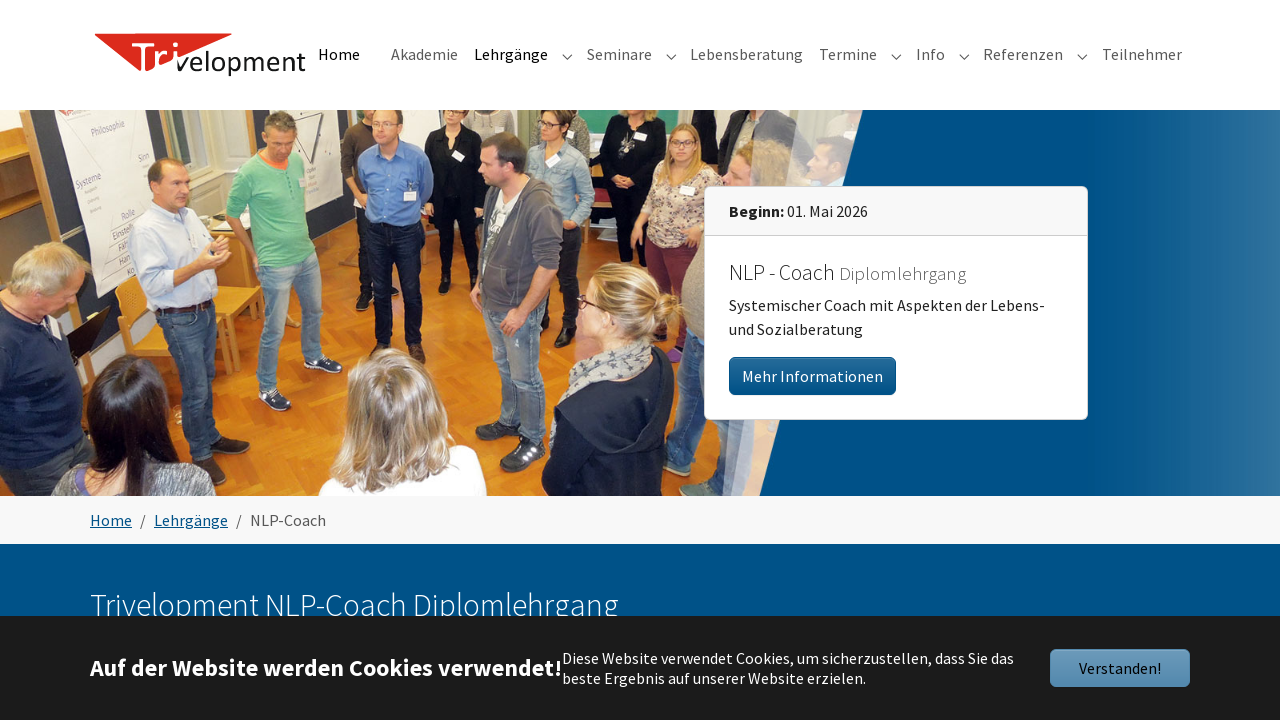

--- FILE ---
content_type: text/html; charset=utf-8
request_url: https://www.trivelopment.at/lehrgaenge/nlp-coach/
body_size: 18745
content:
<!DOCTYPE html>
<html lang="de-DE">
	<head>
		<meta charset="utf-8">
		<!--
	Website by Trivelopment Akademie für NLP-Coaching-Training | www.trivelopment.at
	This website is powered by TYPO3 - inspiring people to share!
	TYPO3 is a free open source Content Management Framework initially created by Kasper Skaarhoj and licensed under GNU/GPL.
	TYPO3 is copyright 1998-2026 of Kasper Skaarhoj. Extensions are copyright of their respective owners.
	Information and contribution at https://typo3.org/
-->
		<link rel="icon" href="https://www.trivelopment.at/_assets/f4386f88e8fd812d1883d9841b6a3c25/Icons/favicon.ico" type="image/vnd.microsoft.icon">
		<title>NLP-Coach und systemischer Coach Diplomlehrgang</title>
		<meta name="description" content="Dieser aufbauende NLP-Coach und systemischer Coach Diplomlehrgang begleitet Sie auf dem Weg zu einem flexibleren, effektiveren und sensibleren Coach.">
		<meta name="viewport" content="width=device-width, initial-scale=1, minimum-scale=1">
		<meta name="robots" content="index,follow">
		<meta property="og:type" content="website">
		<meta property="og:site_name" content="Trivelopment Akademie für NLP-Coaching-Training">
		<meta property="og:image" content="https://www.trivelopment.at/fileadmin/_processed_/4/0/csm_Georg_NLP__1_von_5__c6264f41c3.jpg">
		<meta name="twitter:card" content="summary">
		<meta name="mobile-web-app-capable" content="no">
		<meta name="google" content="notranslate">
		<link rel="stylesheet" href="https://fonts.googleapis.com/css?display=swap&amp;family=Source Sans Pro:300,400,700" media="all">
		<link rel="stylesheet" href="https://www.trivelopment.at/typo3temp/assets/compressed/merged-c63796c6afce516e0132b62cd150661d-43b4a71dc4c519d940651de10a5307b5.css?1769244796" media="all">
		<link rel="stylesheet" href="https://www.trivelopment.at/typo3temp/assets/compressed/merged-937a74c66bd6985fb8a76e58d48791a4-4b7f2e8ef2e00b26ae22a2913046e91c.css?1769244796" media="all">
		<script>
let googletagmanagerContainerId = 'GTM-5WWZCSL';
(function(w,d,s,l,i){w[l]=w[l]||[];w[l].push({'gtm.start':
new Date().getTime(),event:'gtm.js'});var f=d.getElementsByTagName(s)[0],
j=d.createElement(s),dl=l!='dataLayer'?'&l='+l:'';j.async=true;j.src=
'https://www.googletagmanager.com/gtm.js?id='+i+dl;f.parentNode.insertBefore(j,f);
})(window,document,'script','dataLayer',googletagmanagerContainerId);
</script>
		<link rel="canonical" href="https://www.trivelopment.at/lehrgaenge/nlp-coach/"> </head>
	<body id="p14" class="page-14 pagelevel-2 language-0 backendlayout-default layout-default">
		<noscript>
			<iframe src="https://www.googletagmanager.com/ns.html?id=GTM-5WWZCSL"height="0" width="0" style="display:none;visibility:hidden"></iframe>
		</noscript>
		<div id="top"></div>
		<div class="body-bg">
			<div id="cookieconsent"> <span data-cookieconsent-setting="cookie.expiryDays" data-cookieconsent-value="365"></span> <span data-cookieconsent-setting="content.header" data-cookieconsent-value="Auf der Website werden Cookies verwendet!"></span> <span data-cookieconsent-setting="content.message" data-cookieconsent-value="Diese Website verwendet Cookies, um sicherzustellen, dass Sie das beste Ergebnis auf unserer Website erzielen."></span> <span data-cookieconsent-setting="content.dismiss" data-cookieconsent-value="Verstanden!"></span> <span data-cookieconsent-setting="content.allow" data-cookieconsent-value="Cookies zulassen"></span> <span data-cookieconsent-setting="content.deny" data-cookieconsent-value="Ablehnen"></span> <span data-cookieconsent-setting="content.link" data-cookieconsent-value="Mehr Informationen"></span> <span data-cookieconsent-setting="content.href" data-cookieconsent-value=""></span> <span data-cookieconsent-setting="layout" data-cookieconsent-value="basic-header"></span> <span data-cookieconsent-setting="type" data-cookieconsent-value="info"></span> <span data-cookieconsent-setting="position" data-cookieconsent-value="bottom"></span> <span data-cookieconsent-setting="revokable" data-cookieconsent-value=""></span> <span data-cookieconsent-setting="static" data-cookieconsent-value=""></span> <span data-cookieconsent-setting="location" data-cookieconsent-value=""></span> <span data-cookieconsent-setting="law.countryCode" data-cookieconsent-value=""></span> <span data-cookieconsent-setting="law.regionalLaw" data-cookieconsent-value="1"></span> </div>
			 <a class="visually-hidden-focusable page-skip-link" href="#mainnavigation"> <span>Skip to main navigation</span> </a> <a class="visually-hidden-focusable page-skip-link" href="#page-content"> <span>Zum Hauptinhalt springen</span> </a> <a class="visually-hidden-focusable page-skip-link" href="#page-footer"> <span>Skip to page footer</span> </a>
			<header id="page-header" class="bp-page-header navbar navbar-mainnavigation navbar-default navbar-has-image navbar-top">
				<div class="container container-mainnavigation"> <a class="navbar-brand navbar-brand-image" title="Trivelopment" href="https://www.trivelopment.at/"> <img class="navbar-brand-logo-normal" src="https://www.trivelopment.at/_assets/f4386f88e8fd812d1883d9841b6a3c25/Images/logo.svg" alt="Trivelopment" height="52" width="192"> <img class="navbar-brand-logo-inverted" src="https://www.trivelopment.at/_assets/f4386f88e8fd812d1883d9841b6a3c25/Images/logo-inverted.svg" alt="Trivelopment" height="52" width="192"> </a>
					<button class="navbar-toggler collapsed" type="button" data-bs-toggle="collapse" data-bs-target="#mainnavigation" aria-controls="mainnavigation" aria-expanded="false" aria-label="Navigation umschalten"> <span class="navbar-toggler-icon"></span> </button>
					<nav aria-label="Main navigation" id="mainnavigation" class="collapse navbar-collapse">
						<ul class="navbar-nav">
							<li class="nav-item"> <a id="nav-item-2" href="https://www.trivelopment.at/" class="nav-link nav-link-main active" aria-current="false" > <span class="nav-link-text"> Home </span> </a>
								<div class="dropdown-menu"> </div>
								 </li>
							<li class="nav-spacer" aria-hidden="true"></li>
							<li class="nav-item"> <a id="nav-item-20" href="https://www.trivelopment.at/akademie/" class="nav-link nav-link-main" aria-current="false" > <span class="nav-link-text"> Akademie </span> </a>
								<div class="dropdown-menu"> </div>
								 </li>
							<li class="nav-item nav-style-simple"> <a id="nav-item-3" href="https://www.trivelopment.at/lehrgaenge/" class="nav-link nav-link-main active" aria-current="false" > <span class="nav-link-text"> Lehrgänge </span> </a>
								<button type="button" id="nav-toggle-3" class="nav-link nav-link-toggle" data-bs-toggle="dropdown" data-bs-display="static" aria-haspopup="true" aria-expanded="false" > <span class="nav-link-indicator" aria-hidden="true"></span> <span class="nav-link-text visually-hidden">Submenu for "Lehrgänge"</span> </button>
								<div class="dropdown-menu dropdown-menu-simple">
									<ul class="dropdown-nav" data-level="2">
										<li class="nav-item"> <a class="nav-link nav-link-dropdown" href="https://www.trivelopment.at/lehrgaenge/nlp-starter/" title="NLP-Starter"> <span class="nav-link-text"> NLP-Starter </span> </a> </li>
										<li class="nav-item"> <a class="nav-link nav-link-dropdown" href="https://www.trivelopment.at/lehrgaenge/nlp-practitioner/" title="NLP-Practitioner"> <span class="nav-link-text"> NLP-Practitioner </span> </a> </li>
										<li class="nav-item"> <a class="nav-link nav-link-dropdown" href="https://www.trivelopment.at/lehrgaenge/nlp-master/" title="NLP-Master"> <span class="nav-link-text"> NLP-Master </span> </a> </li>
										<li class="nav-item"> <a class="nav-link nav-link-dropdown active" href="https://www.trivelopment.at/lehrgaenge/nlp-coach/" title="NLP-Coach"> <span class="nav-link-text"> NLP-Coach <span class="visually-hidden">(current)</span> </span> </a> </li>
										<li class="nav-item"> <a class="nav-link nav-link-dropdown" href="https://www.trivelopment.at/lehrgaenge/nlp-trainer/" title="Ausbildung zum_r NLP-Trainer_in"> <span class="nav-link-text"> Ausbildung zum_r NLP-Trainer_in </span> </a> </li>
										<li class="nav-item"> <a class="nav-link nav-link-dropdown" href="https://www.trivelopment.at/lehrgaenge/lebens-und-sozialberater/" title="Ausbildung Lebens- und Sozialberater_in"> <span class="nav-link-text"> Ausbildung Lebens- und Sozialberater_in </span> </a> </li>
										<li class="nav-item"> <a class="nav-link nav-link-dropdown" href="https://www.trivelopment.at/lehrgaenge/systemische-aufstellungen/" title="Systemische Aufstellungen"> <span class="nav-link-text"> Systemische Aufstellungen </span> </a> </li>
										<li class="nav-item"> <a class="nav-link nav-link-dropdown" href="https://www.trivelopment.at/lehrgaenge/mediation-aufbaulehrgang/" title="Mediation - Aufbaulehrgang"> <span class="nav-link-text"> Mediation - Aufbaulehrgang </span> </a> </li>
										<li class="nav-item"> <a class="nav-link nav-link-dropdown" href="https://www.trivelopment.at/teilnehmermeinungen/" title="Teilnehmermeinungen"> <span class="nav-link-text"> Teilnehmermeinungen </span> </a> </li>
										 </ul>
									 </div>
								 </li>
							<li class="nav-item nav-style-simple"> <a id="nav-item-4" href="https://www.trivelopment.at/seminare/" class="nav-link nav-link-main" aria-current="false" > <span class="nav-link-text"> Seminare </span> </a>
								<button type="button" id="nav-toggle-4" class="nav-link nav-link-toggle" data-bs-toggle="dropdown" data-bs-display="static" aria-haspopup="true" aria-expanded="false" > <span class="nav-link-indicator" aria-hidden="true"></span> <span class="nav-link-text visually-hidden">Submenu for "Seminare"</span> </button>
								<div class="dropdown-menu dropdown-menu-simple">
									<ul class="dropdown-nav" data-level="2">
										<li class="nav-item"> <a class="nav-link nav-link-dropdown" href="https://www.trivelopment.at/seminare/wingwave-coach/" title="wingwave®-Coach-Seminar"> <span class="nav-link-text"> wingwave®-Coach-Seminar </span> </a> </li>
										<li class="nav-item"> <a class="nav-link nav-link-dropdown" href="https://www.trivelopment.at/seminare/systembrett-aufstellung/" title="Systembrett Aufstellung"> <span class="nav-link-text"> Systembrett Aufstellung </span> </a> </li>
										<li class="nav-item"> <a class="nav-link nav-link-dropdown" href="https://www.trivelopment.at/seminare/#c297" title="Coaching im Management"> <span class="nav-link-text"> Coaching im Management </span> </a> </li>
										<li class="nav-item"> <a class="nav-link nav-link-dropdown" href="https://www.trivelopment.at/seminare/#c302" title="Eigenmarketing für Trainer &amp; Coaches"> <span class="nav-link-text"> Eigenmarketing für Trainer &amp; Coaches </span> </a> </li>
										<li class="nav-item"> <a class="nav-link nav-link-dropdown" href="https://www.trivelopment.at/seminare/#c306" title="Moderation"> <span class="nav-link-text"> Moderation </span> </a> </li>
										<li class="nav-item"> <a class="nav-link nav-link-dropdown" href="https://www.trivelopment.at/seminare/#c310" title="Kohärenzmanagement - Kommunikation mit Herz, Hirn und Hum"> <span class="nav-link-text"> Kohärenzmanagement - Kommunikation mit Herz, Hirn und Hum </span> </a> </li>
										<li class="nav-item"> <a class="nav-link nav-link-dropdown" href="https://www.trivelopment.at/teilnehmermeinungen/" title="Teilnehmermeinungen"> <span class="nav-link-text"> Teilnehmermeinungen </span> </a> </li>
										 </ul>
									 </div>
								 </li>
							<li class="nav-item"> <a id="nav-item-22" href="https://www.trivelopment.at/lebensberatung/" class="nav-link nav-link-main" aria-current="false" > <span class="nav-link-text"> Lebensberatung </span> </a>
								<div class="dropdown-menu"> </div>
								 </li>
							<li class="nav-item nav-style-simple"> <a id="nav-item-5" href="https://www.trivelopment.at/termine/" class="nav-link nav-link-main" aria-current="false" > <span class="nav-link-text"> Termine </span> </a>
								<button type="button" id="nav-toggle-5" class="nav-link nav-link-toggle" data-bs-toggle="dropdown" data-bs-display="static" aria-haspopup="true" aria-expanded="false" > <span class="nav-link-indicator" aria-hidden="true"></span> <span class="nav-link-text visually-hidden">Submenu for "Termine"</span> </button>
								<div class="dropdown-menu dropdown-menu-simple">
									<ul class="dropdown-nav" data-level="2">
										<li class="nav-item"> <a class="nav-link nav-link-dropdown" href="https://www.trivelopment.at/termine/#c367" title="Lehrgänge &amp; Seminare"> <span class="nav-link-text"> Lehrgänge &amp; Seminare </span> </a> </li>
										<li class="nav-item"> <a class="nav-link nav-link-dropdown" href="https://www.trivelopment.at/termine/#c383" title="Module"> <span class="nav-link-text"> Module </span> </a> </li>
										<li class="nav-item"> <a class="nav-link nav-link-dropdown" href="https://www.trivelopment.at/termine/#c384" title="Investition"> <span class="nav-link-text"> Investition </span> </a> </li>
										<li class="nav-item"> <a class="nav-link nav-link-dropdown" href="https://www.trivelopment.at/termine/#c387" title="Bündelangebote"> <span class="nav-link-text"> Bündelangebote </span> </a> </li>
										<li class="nav-item"> <a class="nav-link nav-link-dropdown" href="https://www.trivelopment.at/termine/bildungskalender/" title="Bildungskalender"> <span class="nav-link-text"> Bildungskalender </span> </a> </li>
										 </ul>
									 </div>
								 </li>
							<li class="nav-item nav-style-simple"> <a id="nav-item-6" href="https://www.trivelopment.at/info/" class="nav-link nav-link-main" aria-current="false" > <span class="nav-link-text"> Info </span> </a>
								<button type="button" id="nav-toggle-6" class="nav-link nav-link-toggle" data-bs-toggle="dropdown" data-bs-display="static" aria-haspopup="true" aria-expanded="false" > <span class="nav-link-indicator" aria-hidden="true"></span> <span class="nav-link-text visually-hidden">Submenu for "Info"</span> </button>
								<div class="dropdown-menu dropdown-menu-simple">
									<ul class="dropdown-nav" data-level="2">
										<li class="nav-item"> <a class="nav-link nav-link-dropdown" href="https://www.trivelopment.at/info/#c49" title="Kontakt"> <span class="nav-link-text"> Kontakt </span> </a> </li>
										<li class="nav-item"> <a class="nav-link nav-link-dropdown" href="https://www.trivelopment.at/info/#c54" title="Anfrage"> <span class="nav-link-text"> Anfrage </span> </a> </li>
										<li class="nav-item"> <a class="nav-link nav-link-dropdown" href="https://www.trivelopment.at/info/#c66" title="Newsletter"> <span class="nav-link-text"> Newsletter </span> </a> </li>
										<li class="nav-item"> <a class="nav-link nav-link-dropdown" href="https://www.trivelopment.at/info/#c55" title="Bildungsstandort"> <span class="nav-link-text"> Bildungsstandort </span> </a> </li>
										<li class="nav-item"> <a class="nav-link nav-link-dropdown" href="https://www.trivelopment.at/aktuelles/" title="Aktuelles"> <span class="nav-link-text"> Aktuelles </span> </a> </li>
										<li class="nav-item"> <a class="nav-link nav-link-dropdown" href="https://www.trivelopment.at/info/#c65" title="Häufige Fragen"> <span class="nav-link-text"> Häufige Fragen </span> </a> </li>
										<li class="nav-item"> <a class="nav-link nav-link-dropdown" href="https://www.trivelopment.at/info/#c70" title="Downloads"> <span class="nav-link-text"> Downloads </span> </a> </li>
										<li class="nav-item"> <a class="nav-link nav-link-dropdown" href="https://www.trivelopment.at/info/#c73" title="Interessante Links"> <span class="nav-link-text"> Interessante Links </span> </a> </li>
										<li class="nav-item"> <a class="nav-link nav-link-dropdown" href="https://www.trivelopment.at/teilnehmermeinungen/" title="Teilnehmermeinungen"> <span class="nav-link-text"> Teilnehmermeinungen </span> </a> </li>
										 </ul>
									 </div>
								 </li>
							<li class="nav-item nav-style-simple"> <a id="nav-item-35" href="https://www.trivelopment.at/teilnehmermeinungen/" class="nav-link nav-link-main" aria-current="false" > <span class="nav-link-text"> Referenzen </span> </a>
								<button type="button" id="nav-toggle-35" class="nav-link nav-link-toggle" data-bs-toggle="dropdown" data-bs-display="static" aria-haspopup="true" aria-expanded="false" > <span class="nav-link-indicator" aria-hidden="true"></span> <span class="nav-link-text visually-hidden">Submenu for "Referenzen"</span> </button>
								<div class="dropdown-menu dropdown-menu-simple">
									<ul class="dropdown-nav" data-level="2">
										<li class="nav-item"> <a class="nav-link nav-link-dropdown" href="https://www.trivelopment.at/teilnehmermeinungen/anja-hofstoedter-ma/" title="Anja Hofstödter, MA"> <span class="nav-link-text"> Anja Hofstödter, MA </span> </a> </li>
										<li class="nav-item"> <a class="nav-link nav-link-dropdown" href="https://www.trivelopment.at/teilnehmermeinungen/anna-theresa-bichler/" title="Anna Theresa Bichler"> <span class="nav-link-text"> Anna Theresa Bichler </span> </a> </li>
										<li class="nav-item"> <a class="nav-link nav-link-dropdown" href="https://www.trivelopment.at/teilnehmermeinungen/anna-waldhoer/" title="Anna Waldhör"> <span class="nav-link-text"> Anna Waldhör </span> </a> </li>
										<li class="nav-item"> <a class="nav-link nav-link-dropdown" href="https://www.trivelopment.at/teilnehmermeinungen/birgit-lehner/" title="Birgit Lehner"> <span class="nav-link-text"> Birgit Lehner </span> </a> </li>
										<li class="nav-item"> <a class="nav-link nav-link-dropdown" href="https://www.trivelopment.at/teilnehmermeinungen/brigitte-daniel/" title="Brigitte Daniel"> <span class="nav-link-text"> Brigitte Daniel </span> </a> </li>
										<li class="nav-item"> <a class="nav-link nav-link-dropdown" href="https://www.trivelopment.at/teilnehmermeinungen/brigitte-tattermus/" title="Brigitte Tattermus"> <span class="nav-link-text"> Brigitte Tattermus </span> </a> </li>
										<li class="nav-item"> <a class="nav-link nav-link-dropdown" href="https://www.trivelopment.at/teilnehmermeinungen/christian-hosner/" title="Christian Hosner"> <span class="nav-link-text"> Christian Hosner </span> </a> </li>
										<li class="nav-item"> <a class="nav-link nav-link-dropdown" href="https://www.trivelopment.at/teilnehmermeinungen/christian-paar/" title="Christian Paar"> <span class="nav-link-text"> Christian Paar </span> </a> </li>
										<li class="nav-item"> <a class="nav-link nav-link-dropdown" href="https://www.trivelopment.at/teilnehmermeinungen/clemens-schinka/" title="Clemens Schinka"> <span class="nav-link-text"> Clemens Schinka </span> </a> </li>
										<li class="nav-item"> <a class="nav-link nav-link-dropdown" href="https://www.trivelopment.at/teilnehmermeinungen/cosima-oellinger-ma/" title="Cosima Öllinger, MA"> <span class="nav-link-text"> Cosima Öllinger, MA </span> </a> </li>
										<li class="nav-item"> <a class="nav-link nav-link-dropdown" href="https://www.trivelopment.at/teilnehmermeinungen/dania-rappl-ma/" title="Dania Rappl, MA"> <span class="nav-link-text"> Dania Rappl, MA </span> </a> </li>
										<li class="nav-item"> <a class="nav-link nav-link-dropdown" href="https://www.trivelopment.at/teilnehmermeinungen/danijela-mueck-ba/" title="Danijela Mück, BA"> <span class="nav-link-text"> Danijela Mück, BA </span> </a> </li>
										<li class="nav-item"> <a class="nav-link nav-link-dropdown" href="https://www.trivelopment.at/teilnehmermeinungen/di-jutta-santer/" title="DI Jutta Santer"> <span class="nav-link-text"> DI Jutta Santer </span> </a> </li>
										<li class="nav-item"> <a class="nav-link nav-link-dropdown" href="https://www.trivelopment.at/teilnehmermeinungen/dietmar-jeanette-freyhammer-mba/" title="Dietmar &amp; Jeanette Freyhammer, MBA"> <span class="nav-link-text"> Dietmar &amp; Jeanette Freyhammer, MBA </span> </a> </li>
										<li class="nav-item"> <a class="nav-link nav-link-dropdown" href="https://www.trivelopment.at/teilnehmermeinungen/doris-mang/" title="Doris Mang"> <span class="nav-link-text"> Doris Mang </span> </a> </li>
										<li class="nav-item"> <a class="nav-link nav-link-dropdown" href="https://www.trivelopment.at/teilnehmermeinungen/dr-christina-mateju-ertl/" title="Dr. Christina Mateju-Ertl"> <span class="nav-link-text"> Dr. Christina Mateju-Ertl </span> </a> </li>
										<li class="nav-item"> <a class="nav-link nav-link-dropdown" href="https://www.trivelopment.at/teilnehmermeinungen/dr-eva-prandl/" title="Dr. Eva Prandl"> <span class="nav-link-text"> Dr. Eva Prandl </span> </a> </li>
										<li class="nav-item"> <a class="nav-link nav-link-dropdown" href="https://www.trivelopment.at/teilnehmermeinungen/dr-johannes-zeibig/" title="Dr. Johannes Zeibig"> <span class="nav-link-text"> Dr. Johannes Zeibig </span> </a> </li>
										<li class="nav-item"> <a class="nav-link nav-link-dropdown" href="https://www.trivelopment.at/teilnehmermeinungen/dr-siegfried-jantscher/" title="Dr. Siegfried Jantscher"> <span class="nav-link-text"> Dr. Siegfried Jantscher </span> </a> </li>
										<li class="nav-item"> <a class="nav-link nav-link-dropdown" href="https://www.trivelopment.at/teilnehmermeinungen/elisabeth-pree/" title="Elisabeth Pree"> <span class="nav-link-text"> Elisabeth Pree </span> </a> </li>
										<li class="nav-item"> <a class="nav-link nav-link-dropdown" href="https://www.trivelopment.at/teilnehmermeinungen/elke-roesen/" title="Elke Rösen"> <span class="nav-link-text"> Elke Rösen </span> </a> </li>
										<li class="nav-item"> <a class="nav-link nav-link-dropdown" href="https://www.trivelopment.at/teilnehmermeinungen/friedrich-kettl/" title="Friedrich Kettl"> <span class="nav-link-text"> Friedrich Kettl </span> </a> </li>
										<li class="nav-item"> <a class="nav-link nav-link-dropdown" href="https://www.trivelopment.at/teilnehmermeinungen/gerhard-seiler-mba/" title="Gerhard Seiler, MBA"> <span class="nav-link-text"> Gerhard Seiler, MBA </span> </a> </li>
										<li class="nav-item"> <a class="nav-link nav-link-dropdown" href="https://www.trivelopment.at/teilnehmermeinungen/guenter-joham/" title="Günter Joham"> <span class="nav-link-text"> Günter Joham </span> </a> </li>
										<li class="nav-item"> <a class="nav-link nav-link-dropdown" href="https://www.trivelopment.at/teilnehmermeinungen/hannes-pernkopf/" title="Hannes Pernkopf"> <span class="nav-link-text"> Hannes Pernkopf </span> </a> </li>
										<li class="nav-item"> <a class="nav-link nav-link-dropdown" href="https://www.trivelopment.at/teilnehmermeinungen/ing-florian-rehberger/" title="Ing. Florian Rehberger"> <span class="nav-link-text"> Ing. Florian Rehberger </span> </a> </li>
										<li class="nav-item"> <a class="nav-link nav-link-dropdown" href="https://www.trivelopment.at/teilnehmermeinungen/ing-thomas-eisl/" title="Ing. Thomas Eisl"> <span class="nav-link-text"> Ing. Thomas Eisl </span> </a> </li>
										<li class="nav-item"> <a class="nav-link nav-link-dropdown" href="https://www.trivelopment.at/teilnehmermeinungen/isabella-hollentin-msc/" title="Isabella Hollentin, MSc."> <span class="nav-link-text"> Isabella Hollentin, MSc. </span> </a> </li>
										<li class="nav-item"> <a class="nav-link nav-link-dropdown" href="https://www.trivelopment.at/teilnehmermeinungen/klaus-lehner/" title="Klaus Lehner"> <span class="nav-link-text"> Klaus Lehner </span> </a> </li>
										<li class="nav-item"> <a class="nav-link nav-link-dropdown" href="https://www.trivelopment.at/teilnehmermeinungen/mag-franz-schiffler/" title="Mag. Franz Schiffler"> <span class="nav-link-text"> Mag. Franz Schiffler </span> </a> </li>
										<li class="nav-item"> <a class="nav-link nav-link-dropdown" href="https://www.trivelopment.at/teilnehmermeinungen/mag-manuela-kirschner/" title="Mag. Manuela Kirschner"> <span class="nav-link-text"> Mag. Manuela Kirschner </span> </a> </li>
										<li class="nav-item"> <a class="nav-link nav-link-dropdown" href="https://www.trivelopment.at/teilnehmermeinungen/mag-natalia-seiler/" title="Mag. Natalia Seiler"> <span class="nav-link-text"> Mag. Natalia Seiler </span> </a> </li>
										<li class="nav-item"> <a class="nav-link nav-link-dropdown" href="https://www.trivelopment.at/teilnehmermeinungen/mag-ursula-einsiedler/" title="Mag. Ursula Einsiedler"> <span class="nav-link-text"> Mag. Ursula Einsiedler </span> </a> </li>
										<li class="nav-item"> <a class="nav-link nav-link-dropdown" href="https://www.trivelopment.at/teilnehmermeinungen/mag-wilfried-zehetner/" title="Mag. Wilfried Zehetner"> <span class="nav-link-text"> Mag. Wilfried Zehetner </span> </a> </li>
										<li class="nav-item"> <a class="nav-link nav-link-dropdown" href="https://www.trivelopment.at/teilnehmermeinungen/markus-landl-mba/" title="Markus Landl, MBA"> <span class="nav-link-text"> Markus Landl, MBA </span> </a> </li>
										<li class="nav-item"> <a class="nav-link nav-link-dropdown" href="https://www.trivelopment.at/teilnehmermeinungen/michael-steininger/" title="Michael Steininger"> <span class="nav-link-text"> Michael Steininger </span> </a> </li>
										<li class="nav-item"> <a class="nav-link nav-link-dropdown" href="https://www.trivelopment.at/teilnehmermeinungen/michael-tinzl/" title="Michael Tinzl"> <span class="nav-link-text"> Michael Tinzl </span> </a> </li>
										<li class="nav-item"> <a class="nav-link nav-link-dropdown" href="https://www.trivelopment.at/teilnehmermeinungen/michaela-kraupa/" title="Michaela Kraupa"> <span class="nav-link-text"> Michaela Kraupa </span> </a> </li>
										<li class="nav-item"> <a class="nav-link nav-link-dropdown" href="https://www.trivelopment.at/teilnehmermeinungen/michaela-machold-jungbauer/" title="Michaela Machold-Jungbauer"> <span class="nav-link-text"> Michaela Machold-Jungbauer </span> </a> </li>
										<li class="nav-item"> <a class="nav-link nav-link-dropdown" href="https://www.trivelopment.at/teilnehmermeinungen/nadine-mares/" title="Nadine Mares"> <span class="nav-link-text"> Nadine Mares </span> </a> </li>
										<li class="nav-item"> <a class="nav-link nav-link-dropdown" href="https://www.trivelopment.at/teilnehmermeinungen/oliver-inzinger/" title="Oliver Inzinger"> <span class="nav-link-text"> Oliver Inzinger </span> </a> </li>
										<li class="nav-item"> <a class="nav-link nav-link-dropdown" href="https://www.trivelopment.at/teilnehmermeinungen/petra-hannesschlaeger/" title="Petra Hannesschläger"> <span class="nav-link-text"> Petra Hannesschläger </span> </a> </li>
										<li class="nav-item"> <a class="nav-link nav-link-dropdown" href="https://www.trivelopment.at/teilnehmermeinungen/sabine-pichler/" title="Sabine Pichler"> <span class="nav-link-text"> Sabine Pichler </span> </a> </li>
										<li class="nav-item"> <a class="nav-link nav-link-dropdown" href="https://www.trivelopment.at/teilnehmermeinungen/simone-wolfinger/" title="Simone Wolfinger"> <span class="nav-link-text"> Simone Wolfinger </span> </a> </li>
										 </ul>
									 </div>
								 </li>
							<li class="nav-item"> <a id="nav-item-83" href="https://www.trivelopment.at/teilnehmer/" class="nav-link nav-link-main" aria-current="false" > <span class="nav-link-text"> Teilnehmer </span> </a>
								<div class="dropdown-menu"> </div>
								 </li>
							 </ul>
						 </nav>
					 </div>
				 </header>
			 <a id="c410"></a>
			<div class="swiper">
				<div class="swiper-wrapper">
					<div class="swiper-slide"> <img style="width: 100%; height: auto; object-fit: cover; position: relative; min-height: 50vh;" src="https://www.trivelopment.at/fileadmin/user_upload/trivelopment/hero-images/Coach-Fruehling-2018.jpg" width="1600" height="482" alt="NLP Coach Diplomlehrgang">
						<div class="slide-content" style="position: absolute; top: 50%; left: 70%; transform: translate(-50%, -50%);">
							<div class="card">
								<div class="card-header"> <strong>Beginn:</strong> 01. Mai 2026 </div>
								<div class="card-body">
									<h5 class="card-title"> NLP - Coach <small class="text-body-secondary">Diplomlehrgang</small> </h5>
									<p class="card-text">Systemischer Coach mit Aspekten der Lebens- und Sozialberatung</p>
									 <a href="https://www.trivelopment.at/lehrgaenge/nlp-coach/" draggable="false" class="carousel-item-button btn btn-primary"><span>Mehr Informationen</span> </a> </div>
								 </div>
							 </div>
						 </div>
					 </div>
				<div class="swiper-pagination"></div>
				<div class="swiper-button-prev"></div>
				<div class="swiper-button-next"></div>
				<div class="swiper-scrollbar"></div>
				 </div>
			<nav class="breadcrumb-section" aria-label="Brotkrümelnavigation">
				<div class="container">
					<p class="visually-hidden" id="breadcrumb">Sie sind hier:</p>
					<ol class="breadcrumb">
						<li class="breadcrumb-item"> <a class="breadcrumb-link" href="https://www.trivelopment.at/" title="Home"> <span class="breadcrumb-link-title"> <span class="breadcrumb-text">Home</span> </span> </a> </li>
						<li class="breadcrumb-item"> <a class="breadcrumb-link" href="https://www.trivelopment.at/lehrgaenge/" title="Lehrgänge"> <span class="breadcrumb-link-title"> <span class="breadcrumb-text">Lehrgänge</span> </span> </a> </li>
						<li class="breadcrumb-item active" aria-current="page"> <span class="breadcrumb-link-title"> <span class="breadcrumb-text">NLP-Coach</span> </span> </li>
						 </ol>
					 </div>
				 </nav>
			 <main id="page-content" class="bp-page-content main-section">
				<!--TYPO3SEARCH_begin-->
				<div id="c455" class=" frame frame-default frame-type-header frame-layout-default frame-size-default frame-height-default frame-background-primary frame-space-before-none frame-space-after-none frame-no-backgroundimage">
					<div class="frame-group-container">
						<div class="frame-group-inner">
							<div class="frame-container frame-container-default">
								<div class="frame-inner">
									<div class="frame-header">
										<h1 class="element-header "> <span>Trivelopment NLP-Coach Diplomlehrgang</span> </h1>
										<h2 class="element-subheader "> <span>Systemischer Coach mit Aspekten der Lebens- und Sozialberatung</span> </h2>
										 </div>
									 </div>
								 </div>
							 </div>
						 </div>
					 </div>
				<div id="c227" class=" frame frame-default frame-type-text frame-layout-default frame-size-default frame-height-default frame-background-none frame-space-before-none frame-space-after-none frame-no-backgroundimage">
					<div class="frame-group-container">
						<div class="frame-group-inner">
							<div class="frame-container frame-container-default">
								<div class="frame-inner">
									<div class="frame-header">
										<h2 class="element-header "> <span>Der Diplomlehrgang zum systemischen Coach nach ÖDV-NLP</span> </h2>
										 </div>
									<p>… bietet NLP-kundigen die Möglichkeit ihre bisher erlernten Coaching-Interventionstechniken mit neuen Interventionstechniken abseits von NLP zu kombinieren und in einen professionellen Coaching-Rahmen einzugliedern.</p>
									<p>Profitieren Sie von Ihren, im<a href="https://www.trivelopment.at/lehrgaenge/nlp-practitioner/"> NLP-Practitioner</a> und <a href="https://www.trivelopment.at/lehrgaenge/nlp-master/">NLP-Master Practitioner</a>, erlangten Vorkenntnissen des Coaching und nützen Sie bereits vorhandenes Reflexions-Know How und NLP-Wissen, um in eine fortgeschrittene Dimension des Coaching vorzudringen. Dieser aufbauende Diplomlehrgang begleitet Sie auf dem Weg zu einem flexibleren, effektiveren und sensibleren Coach.</p>
									<p>Termine: <strong><u>NLP-Coach/system. Coach 2026</u></strong></p>
									<p>M1: 01. – 03. Mai 2026</p>
									<p>M2: 19. – 21. Juni 2026</p>
									<p>M3: 03. – 05. Juli 2026</p>
									<p>M4: 18. – 20. September 2026</p>
									<p>M5: 16. – 18. Oktober 2026</p>
									<p>M6: 27. – 29. November 2026</p>
									<p><strong>Seminarzeiten:&nbsp;</strong></p>
									<p>Freitag: 15 - 20 Uhr</p>
									<p>Samstag und Sonntag: 10 - 18 Uhr</p>
									<p><strong>Ort:</strong> Schloss Traunsee Gmunden/Altmünster</p>
									<p><strong>Lehrgangsleiter:</strong> Dipl.-Ing. Georg Schweibinz</p>
									<p><strong>Preis: </strong>€ 2.740,--; inkl. Seminarunterlagen, Testing, Zertifizierung, Tee-/Kaffee-Pausen; Supervision</p>
									<p><strong>Ratenzahlung </strong>möglich.</p>
									<p><strong>Förderungen:</strong> Sind über das Bildungskonto des Landes OÖ möglich. Für Teilnehmer_nnen aus anderen Bundesländern sind Förderungen durch das ÖCERT möglich.</p>
									<p><strong>Anmeldung:</strong> TRIVELOPMENT - Akademie für NLP-Coaching-Training</p>
									<p>Dipl.-Ing. Georg Schweibinz</p>
									<p>Grünbergweg 6, 4810 Gmunden</p>
									<p>0664/1229189, <a href="https://l.facebook.com/l.php?u=http%3A%2F%2Fwww.trivelopment.at%2F%3Ffbclid%3DIwZXh0bgNhZW0CMTAAAR3_QG4MaKYte183hlsJLCFVSK-Gu2ywdnFxDXJyNP3ouICyNzZ_NsvQQN8_aem_qgV8DHKMdBEmPbxRE1O0lA&amp;h=AT303EeawAPlouLZpZhRujWot3XTG4I1Uv8lOXKnE-flSuxD1vw15hir3qcrVtMF_LkB1GzMnJBCpMzIk6dXvJGlaq8camMTb6qslG1Ygtpj-TU-ZFItuDXRy5fAFD0ZSc0EQko9Db8Nsjh8FyBs&amp;__tn__=-UK-R&amp;c[0]=AT2I_Juzv8HMhTPwxNVc145qPwb_flqJ0a4qNCda-HgrGKZbymtWfRO9zi8vfe7uS0XTqRqbwoNiIDB74ShdKliwNw3Wy3vKJCO46H-Z6mWWgYBt22tnTCrbFs2pZbR4G5yuBgfJXuuOfALS-yuNUHcGmrE-9Tic-mu7VrLcGAtxlgOevUe4" target="_blank" class="x1i10hfl xjbqb8w x1ejq31n xd10rxx x1sy0etr x17r0tee x972fbf xcfux6l x1qhh985 xm0m39n x9f619 x1ypdohk xt0psk2 xe8uvvx xdj266r x11i5rnm xat24cr x1mh8g0r xexx8yu x4uap5 x18d9i69 xkhd6sd x16tdsg8 x1hl2dhg xggy1nq x1a2a7pz x1sur9pj xkrqix3 x1fey0fg x1s688f" rel="noreferrer nofollow"><strong>www.trivelopment.at</strong></a></p>
									<p>office@trivelopment.at,&nbsp;</p>
									 </div>
								 </div>
							 </div>
						 </div>
					 </div>
				<div id="c228" class=" frame frame-default frame-type-image frame-layout-default frame-size-default frame-height-default frame-background-none frame-space-before-none frame-space-after-none frame-no-backgroundimage">
					<div class="frame-group-container">
						<div class="frame-group-inner">
							<div class="frame-container frame-container-default">
								<div class="frame-inner">
									<div class="gallery-row">
										<div class="gallery-item gallery-item-size-3">
											<figure class="image">
												<picture> <source data-variant="default" data-maxwidth="422" media="(min-width: 1400px)" srcset="https://www.trivelopment.at/fileadmin/_processed_/7/6/csm_Schloss-Traunsee-Park-h_7d256de4dc.jpg 1x"> <source data-variant="xlarge" data-maxwidth="362" media="(min-width: 1200px)" srcset="https://www.trivelopment.at/fileadmin/_processed_/7/6/csm_Schloss-Traunsee-Park-h_2c4fce4269.jpg 1x"> <source data-variant="large" data-maxwidth="302" media="(min-width: 992px)" srcset="https://www.trivelopment.at/fileadmin/_processed_/7/6/csm_Schloss-Traunsee-Park-h_92b46f7e54.jpg 1x"> <source data-variant="medium" data-maxwidth="222" media="(min-width: 768px)" srcset="https://www.trivelopment.at/fileadmin/_processed_/7/6/csm_Schloss-Traunsee-Park-h_d965021776.jpg 1x"> <source data-variant="small" data-maxwidth="162" media="(min-width: 576px)" srcset="https://www.trivelopment.at/fileadmin/_processed_/7/6/csm_Schloss-Traunsee-Park-h_e9cbf40491.jpg 1x"> <source data-variant="extrasmall" data-maxwidth="120" srcset="https://www.trivelopment.at/fileadmin/_processed_/7/6/csm_Schloss-Traunsee-Park-h_09cc44b2c2.jpg 1x"> <img loading="lazy" src="https://www.trivelopment.at/fileadmin/_processed_/7/6/csm_Schloss-Traunsee-Park-h_ec8e97eec4.jpg" width="422" height="422" title="" alt=""> </picture>
												 </figure>
											 </div>
										<div class="gallery-item gallery-item-size-3">
											<figure class="image">
												<picture> <source data-variant="default" data-maxwidth="422" media="(min-width: 1400px)" srcset="https://www.trivelopment.at/fileadmin/_processed_/b/1/csm_Gruppe-Schlosspark-h_300fa03678.jpg 1x"> <source data-variant="xlarge" data-maxwidth="362" media="(min-width: 1200px)" srcset="https://www.trivelopment.at/fileadmin/_processed_/b/1/csm_Gruppe-Schlosspark-h_17af8dde14.jpg 1x"> <source data-variant="large" data-maxwidth="302" media="(min-width: 992px)" srcset="https://www.trivelopment.at/fileadmin/_processed_/b/1/csm_Gruppe-Schlosspark-h_5260caf9a2.jpg 1x"> <source data-variant="medium" data-maxwidth="222" media="(min-width: 768px)" srcset="https://www.trivelopment.at/fileadmin/_processed_/b/1/csm_Gruppe-Schlosspark-h_27625549c4.jpg 1x"> <source data-variant="small" data-maxwidth="162" media="(min-width: 576px)" srcset="https://www.trivelopment.at/fileadmin/_processed_/b/1/csm_Gruppe-Schlosspark-h_1d5762a0e7.jpg 1x"> <source data-variant="extrasmall" data-maxwidth="120" srcset="https://www.trivelopment.at/fileadmin/_processed_/b/1/csm_Gruppe-Schlosspark-h_b8a1ad63fd.jpg 1x"> <img loading="lazy" src="https://www.trivelopment.at/fileadmin/_processed_/b/1/csm_Gruppe-Schlosspark-h_481c213cf4.jpg" width="422" height="422" title="" alt=""> </picture>
												 </figure>
											 </div>
										<div class="gallery-item gallery-item-size-3">
											<figure class="image">
												<picture> <source data-variant="default" data-maxwidth="422" media="(min-width: 1400px)" srcset="https://www.trivelopment.at/fileadmin/_processed_/3/3/csm_Traunsee_5d020e31be.jpg 1x"> <source data-variant="xlarge" data-maxwidth="362" media="(min-width: 1200px)" srcset="https://www.trivelopment.at/fileadmin/_processed_/3/3/csm_Traunsee_5083a49ca3.jpg 1x"> <source data-variant="large" data-maxwidth="302" media="(min-width: 992px)" srcset="https://www.trivelopment.at/fileadmin/_processed_/3/3/csm_Traunsee_fc7570c458.jpg 1x"> <source data-variant="medium" data-maxwidth="222" media="(min-width: 768px)" srcset="https://www.trivelopment.at/fileadmin/_processed_/3/3/csm_Traunsee_f9d4027fbc.jpg 1x"> <source data-variant="small" data-maxwidth="162" media="(min-width: 576px)" srcset="https://www.trivelopment.at/fileadmin/_processed_/3/3/csm_Traunsee_b6e6f85bc9.jpg 1x"> <source data-variant="extrasmall" data-maxwidth="120" srcset="https://www.trivelopment.at/fileadmin/_processed_/3/3/csm_Traunsee_fc17d89f77.jpg 1x"> <img loading="lazy" src="https://www.trivelopment.at/fileadmin/_processed_/3/3/csm_Traunsee_4989af50a5.jpg" width="422" height="422" title="" alt=""> </picture>
												 </figure>
											 </div>
										 </div>
									 </div>
								 </div>
							 </div>
						 </div>
					 </div>
				<div id="c229" class=" frame frame-default frame-type-textcolumn frame-layout-default frame-size-default frame-height-default frame-background-none frame-space-before-none frame-space-after-none frame-no-backgroundimage">
					<div class="frame-group-container">
						<div class="frame-group-inner">
							<div class="frame-container frame-container-default">
								<div class="frame-inner">
									<div class="frame-header">
										<h2 class="element-header "> <span>Zielsetzung des Lehrgangs</span> </h2>
										 </div>
									<div class="text-column">
										<ul class="list-normal">
											<li>Erlernen von professionellem Coaching-Know How&nbsp;</li>
											<li>Kompetenz durch eine Balance von Empathie, Praxis und Theorie</li>
											<li>Die praktische Umsetzung des Erlernten, die Integration der Einzelfähigkeiten zu einem harmonischen, umfang­reichen, stimmigen Instrumentarium,&nbsp; damit der Coach präzise, kreativ, achtsam, wertschätzend und effizient arbeiten kann</li>
											<li>&nbsp;Menschen darin zu begleiten, deren Lösungen zu beschreiben, zu entwickeln und umzusetzen</li>
											<li>Zu erlernen, wie Sie Ihre bisherigen NLP-Kentnisse und die neuen, zusätzlichen Coaching-Methoden, in einen sinnvollen C.O.A.C.H.ing-Rahmen verwenden können.</li>
											<li>Erlernen, wie sich diese Methoden ergänzen und unterstützen.</li>
											<li>Anwendung im Changemanagement, Einzel-, Paar- und Team-Coaching im privaten Bereich und im Business</li>
											<li>Systemisches Wissen in Bezug auf Familien, Unternehmen, Teams, als auch des Individuums als ein Gesamtsystem geben Ihnen ein umfangreiches Wissen und Erkenntnisse um beratend tätig zu sein</li>
											 </ul>
										 </div>
									 </div>
								 </div>
							 </div>
						 </div>
					 </div>
				<div class="section section-default">
					<div id="c230" class=" frame frame-default frame-type-header frame-layout-default frame-size-default frame-height-default frame-background-light frame-space-before-none frame-space-after-none frame-no-backgroundimage">
						<div class="frame-group-container">
							<div class="frame-group-inner">
								<div class="frame-container frame-container-default">
									<div class="frame-inner">
										<div class="frame-header">
											<h2 class="element-header "> <span>Inhalte des NLP-Coach Lehrgangs</span> </h2>
											 </div>
										 </div>
									 </div>
								 </div>
							 </div>
						 </div>
					<div id="c231" class=" frame frame-default frame-type-container_2_columns frame-layout-default frame-size-default frame-height-default frame-background-light frame-space-before-none frame-space-after-none frame-no-backgroundimage">
						<div class="frame-group-container">
							<div class="frame-group-inner">
								<div class="frame-container frame-container-default">
									<div class="frame-inner">
										<div class="contentcontainer" data-container-identifier="container_2_columns">
											<div class="contentcontainer-column" data-container-column="left">
												<div id="c232" class=" frame frame-default frame-type-accordion frame-layout-default frame-size-default frame-height-default frame-background-none frame-space-before-none frame-space-after-none frame-no-backgroundimage">
													<div class="frame-group-container">
														<div class="frame-group-inner">
															<div class="frame-container frame-container-default">
																<div class="frame-inner">
																	<div class="accordion" id="accordion-232">
																		<div class="accordion-item">
																			<h4 class="accordion-header" id="accordion-heading-232-63">
																				<button class="accordion-button collapsed" type="button" data-bs-toggle="collapse" data-bs-target="#accordion-232-63" data-bs-parent="#accordion-232" aria-expanded="false" aria-controls="accordion-232-63" > C.O.A.C.H.-Modell </button>
																				 </h4>
																			<div id="accordion-232-63" class="accordion-collapse collapse" aria-labelledby="accordion-heading-232-63" data-bs-parent="#accordion-232" >
																				<div class="accordion-body">
																					<div class="accordion-content accordion-content-left">
																						<div class="accordion-content-item accordion-content-text">
																							<p>Contracting, Offenlegen, Annähern, Changework und Hoffnung sind die 5 Phasen einen effektiven Coaching-Verlauf ausmachen.</p>
																							 </div>
																						 </div>
																					 </div>
																				 </div>
																			 </div>
																		<div class="accordion-item">
																			<h4 class="accordion-header" id="accordion-heading-232-64">
																				<button class="accordion-button collapsed" type="button" data-bs-toggle="collapse" data-bs-target="#accordion-232-64" data-bs-parent="#accordion-232" aria-expanded="false" aria-controls="accordion-232-64" > GRAVES-Modell </button>
																				 </h4>
																			<div id="accordion-232-64" class="accordion-collapse collapse" aria-labelledby="accordion-heading-232-64" data-bs-parent="#accordion-232" >
																				<div class="accordion-body">
																					<div class="accordion-content accordion-content-left">
																						<div class="accordion-content-item accordion-content-text">
																							<p>Erkennen von Wertesystemen bei Einzelnen, Gruppen, Teams, und anderen Systemen.</p>
																							 </div>
																						 </div>
																					 </div>
																				 </div>
																			 </div>
																		<div class="accordion-item">
																			<h4 class="accordion-header" id="accordion-heading-232-65">
																				<button class="accordion-button collapsed" type="button" data-bs-toggle="collapse" data-bs-target="#accordion-232-65" data-bs-parent="#accordion-232" aria-expanded="false" aria-controls="accordion-232-65" > Lösungsfokussiertes Coaching </button>
																				 </h4>
																			<div id="accordion-232-65" class="accordion-collapse collapse" aria-labelledby="accordion-heading-232-65" data-bs-parent="#accordion-232" >
																				<div class="accordion-body">
																					<div class="accordion-content accordion-content-left">
																						<div class="accordion-content-item accordion-content-text">
																							<p>Steve De Shazer und Iso Kim Berg entwickelten Interventionen um Klienten eine rasche Lösung/Veränderung zu ermöglichen. Lösungsfokussierte Sichtweisen, Frage-Techniken, ...</p>
																							 </div>
																						 </div>
																					 </div>
																				 </div>
																			 </div>
																		<div class="accordion-item">
																			<h4 class="accordion-header" id="accordion-heading-232-66">
																				<button class="accordion-button collapsed" type="button" data-bs-toggle="collapse" data-bs-target="#accordion-232-66" data-bs-parent="#accordion-232" aria-expanded="false" aria-controls="accordion-232-66" > Debriefing </button>
																				 </h4>
																			<div id="accordion-232-66" class="accordion-collapse collapse" aria-labelledby="accordion-heading-232-66" data-bs-parent="#accordion-232" >
																				<div class="accordion-body">
																					<div class="accordion-content accordion-content-left">
																						<div class="accordion-content-item accordion-content-text">
																							<p>Eine einfühlsame Methode für Krisenmanagement und Krisenintervention</p>
																							 </div>
																						 </div>
																					 </div>
																				 </div>
																			 </div>
																		<div class="accordion-item">
																			<h4 class="accordion-header" id="accordion-heading-232-67">
																				<button class="accordion-button collapsed" type="button" data-bs-toggle="collapse" data-bs-target="#accordion-232-67" data-bs-parent="#accordion-232" aria-expanded="false" aria-controls="accordion-232-67" > Focusing </button>
																				 </h4>
																			<div id="accordion-232-67" class="accordion-collapse collapse" aria-labelledby="accordion-heading-232-67" data-bs-parent="#accordion-232" >
																				<div class="accordion-body">
																					<div class="accordion-content accordion-content-left">
																						<div class="accordion-content-item accordion-content-text">
																							<p>Eugene T. Gentlin entwickelte diese Methode, die gezielte Anweisungen enthält und vom Coach empathisch beistehend begleitet wird. Auch eine Methode zur Stärkung der Intuition.</p>
																							 </div>
																						 </div>
																					 </div>
																				 </div>
																			 </div>
																		<div class="accordion-item">
																			<h4 class="accordion-header" id="accordion-heading-232-68">
																				<button class="accordion-button collapsed" type="button" data-bs-toggle="collapse" data-bs-target="#accordion-232-68" data-bs-parent="#accordion-232" aria-expanded="false" aria-controls="accordion-232-68" > Provokatives Coaching </button>
																				 </h4>
																			<div id="accordion-232-68" class="accordion-collapse collapse" aria-labelledby="accordion-heading-232-68" data-bs-parent="#accordion-232" >
																				<div class="accordion-body">
																					<div class="accordion-content accordion-content-left">
																						<div class="accordion-content-item accordion-content-text">
																							<p>Modeliert von Frank Farelly. Erweiterung der Kommunikationsmöglichkeiten als Coach/LebensberaterIn.</p>
																							 </div>
																						 </div>
																					 </div>
																				 </div>
																			 </div>
																		<div class="accordion-item">
																			<h4 class="accordion-header" id="accordion-heading-232-69">
																				<button class="accordion-button collapsed" type="button" data-bs-toggle="collapse" data-bs-target="#accordion-232-69" data-bs-parent="#accordion-232" aria-expanded="false" aria-controls="accordion-232-69" > Einblicke zu wingwave-Coaching </button>
																				 </h4>
																			<div id="accordion-232-69" class="accordion-collapse collapse" aria-labelledby="accordion-heading-232-69" data-bs-parent="#accordion-232" >
																				<div class="accordion-body">
																					<div class="accordion-content accordion-content-left">
																						<div class="accordion-content-item accordion-content-text">
																							<p>Eine Interventionsform, das in der Praxis eine schnelle und gezielte Hilfestellung ermöglicht. Dient zur Regulierung von emotionalem Stress, Leistungs- und Kreativitätsstress. Punktgenaues Feststellen von Stresselementen und zur Auflösung limbischer Blockaden in Problem- und Krisensituationen.</p>
																							 </div>
																						 </div>
																					 </div>
																				 </div>
																			 </div>
																		<div class="accordion-item">
																			<h4 class="accordion-header" id="accordion-heading-232-70">
																				<button class="accordion-button collapsed" type="button" data-bs-toggle="collapse" data-bs-target="#accordion-232-70" data-bs-parent="#accordion-232" aria-expanded="false" aria-controls="accordion-232-70" > The Work </button>
																				 </h4>
																			<div id="accordion-232-70" class="accordion-collapse collapse" aria-labelledby="accordion-heading-232-70" data-bs-parent="#accordion-232" >
																				<div class="accordion-body">
																					<div class="accordion-content accordion-content-left">
																						<div class="accordion-content-item accordion-content-text">
																							<p>Byron Katies äußerst wirksame Interventionen um mit gezielten Frage-Sequenzen äußere Konflikte zu lösen.</p>
																							 </div>
																						 </div>
																					 </div>
																				 </div>
																			 </div>
																		 </div>
																	 </div>
																 </div>
															 </div>
														 </div>
													 </div>
												 </div>
											<div class="contentcontainer-column" data-container-column="right">
												<div id="c233" class=" frame frame-default frame-type-accordion frame-layout-default frame-size-default frame-height-default frame-background-none frame-space-before-none frame-space-after-none frame-no-backgroundimage">
													<div class="frame-group-container">
														<div class="frame-group-inner">
															<div class="frame-container frame-container-default">
																<div class="frame-inner">
																	<div class="accordion" id="accordion-233">
																		<div class="accordion-item">
																			<h4 class="accordion-header" id="accordion-heading-233-71">
																				<button class="accordion-button collapsed" type="button" data-bs-toggle="collapse" data-bs-target="#accordion-233-71" data-bs-parent="#accordion-233" aria-expanded="false" aria-controls="accordion-233-71" > Fragemodelle </button>
																				 </h4>
																			<div id="accordion-233-71" class="accordion-collapse collapse" aria-labelledby="accordion-heading-233-71" data-bs-parent="#accordion-233" >
																				<div class="accordion-body">
																					<div class="accordion-content accordion-content-left">
																						<div class="accordion-content-item accordion-content-text">
																							<p>Verschiedenste Fragemodelle im Coaching-Prozess effektiv eingebracht.</p>
																							 </div>
																						 </div>
																					 </div>
																				 </div>
																			 </div>
																		<div class="accordion-item">
																			<h4 class="accordion-header" id="accordion-heading-233-72">
																				<button class="accordion-button collapsed" type="button" data-bs-toggle="collapse" data-bs-target="#accordion-233-72" data-bs-parent="#accordion-233" aria-expanded="false" aria-controls="accordion-233-72" > Konfliktvermeidung - Lösungsmodelle </button>
																				 </h4>
																			<div id="accordion-233-72" class="accordion-collapse collapse" aria-labelledby="accordion-heading-233-72" data-bs-parent="#accordion-233" >
																				<div class="accordion-body">
																					<div class="accordion-content accordion-content-left">
																						<div class="accordion-content-item accordion-content-text">
																							<p>Äußere Konflikte können durch gezieltes Erkennen von Drama-Positionen und deren Bedeutung, sowie einer bestimmten Sequenz von Aussagen einer raschen Lösung zugeführt werden. Für Einzel-, Paar- und Teamcoaching.</p>
																							 </div>
																						 </div>
																					 </div>
																				 </div>
																			 </div>
																		<div class="accordion-item">
																			<h4 class="accordion-header" id="accordion-heading-233-73">
																				<button class="accordion-button collapsed" type="button" data-bs-toggle="collapse" data-bs-target="#accordion-233-73" data-bs-parent="#accordion-233" aria-expanded="false" aria-controls="accordion-233-73" > Coaching als Führungsinsrument </button>
																				 </h4>
																			<div id="accordion-233-73" class="accordion-collapse collapse" aria-labelledby="accordion-heading-233-73" data-bs-parent="#accordion-233" >
																				<div class="accordion-body">
																					<div class="accordion-content accordion-content-left">
																						<div class="accordion-content-item accordion-content-text">
																							<p>Dies erfordert zusätzliches Know-How, abseits der Coach-Klienten-Beziehung.</p>
																							 </div>
																						 </div>
																					 </div>
																				 </div>
																			 </div>
																		<div class="accordion-item">
																			<h4 class="accordion-header" id="accordion-heading-233-74">
																				<button class="accordion-button collapsed" type="button" data-bs-toggle="collapse" data-bs-target="#accordion-233-74" data-bs-parent="#accordion-233" aria-expanded="false" aria-controls="accordion-233-74" > Paar-Coaching/Mediation </button>
																				 </h4>
																			<div id="accordion-233-74" class="accordion-collapse collapse" aria-labelledby="accordion-heading-233-74" data-bs-parent="#accordion-233" >
																				<div class="accordion-body">
																					<div class="accordion-content accordion-content-left">
																						<div class="accordion-content-item accordion-content-text">
																							<p>Umgang und Lösung von Konflikten zwischen Paaren, Teams, etc.</p>
																							 </div>
																						 </div>
																					 </div>
																				 </div>
																			 </div>
																		<div class="accordion-item">
																			<h4 class="accordion-header" id="accordion-heading-233-75">
																				<button class="accordion-button collapsed" type="button" data-bs-toggle="collapse" data-bs-target="#accordion-233-75" data-bs-parent="#accordion-233" aria-expanded="false" aria-controls="accordion-233-75" > Teamphasen, Rangdynamik </button>
																				 </h4>
																			<div id="accordion-233-75" class="accordion-collapse collapse" aria-labelledby="accordion-heading-233-75" data-bs-parent="#accordion-233" >
																				<div class="accordion-body">
																					<div class="accordion-content accordion-content-left">
																						<div class="accordion-content-item accordion-content-text">
																							<p>Die Bedeutung von Alpha, Beta, Gamma und Omega und deren Umgang in Teams. Sie erlernen die Dynamiken in Teams zu erkennen und Dynamiken zu variieren.</p>
																							 </div>
																						 </div>
																					 </div>
																				 </div>
																			 </div>
																		<div class="accordion-item">
																			<h4 class="accordion-header" id="accordion-heading-233-76">
																				<button class="accordion-button collapsed" type="button" data-bs-toggle="collapse" data-bs-target="#accordion-233-76" data-bs-parent="#accordion-233" aria-expanded="false" aria-controls="accordion-233-76" > Kriseninterventionen </button>
																				 </h4>
																			<div id="accordion-233-76" class="accordion-collapse collapse" aria-labelledby="accordion-heading-233-76" data-bs-parent="#accordion-233" >
																				<div class="accordion-body">
																					<div class="accordion-content accordion-content-left">
																						<div class="accordion-content-item accordion-content-text">
																							<p>Der Umgang mit dem Erlernten in Krisen.</p>
																							 </div>
																						 </div>
																					 </div>
																				 </div>
																			 </div>
																		<div class="accordion-item">
																			<h4 class="accordion-header" id="accordion-heading-233-77">
																				<button class="accordion-button collapsed" type="button" data-bs-toggle="collapse" data-bs-target="#accordion-233-77" data-bs-parent="#accordion-233" aria-expanded="false" aria-controls="accordion-233-77" > und mehr ... </button>
																				 </h4>
																			<div id="accordion-233-77" class="accordion-collapse collapse" aria-labelledby="accordion-heading-233-77" data-bs-parent="#accordion-233" >
																				<div class="accordion-body">
																					<div class="accordion-content accordion-content-left">
																						<div class="accordion-content-item accordion-content-text">
																							<ul class="list-normal">
																								<li><strong>Gefühlskategorien</strong><br> Das Erkennen von Gefühlskategorien sichert dem Coach und dem Klienten ein gutes Klima der Begegnung und Veränderung</li>
																								<li><strong>Grundlagen für die Lebens- und Sozialberatung</strong><br> in den angrenzenden sozialwissenschaftlichen, psychologischen, psychotherapeutischen, pädagogischen und medizinischen Fachbereichen</li>
																								<li>u.v.m.</li>
																								 </ul>
																							 </div>
																						 </div>
																					 </div>
																				 </div>
																			 </div>
																		 </div>
																	 </div>
																 </div>
															 </div>
														 </div>
													 </div>
												 </div>
											 </div>
										 </div>
									 </div>
								 </div>
							 </div>
						 </div>
					<div id="c234" class=" frame frame-default frame-type-image frame-layout-default frame-size-default frame-height-default frame-background-light frame-space-before-none frame-space-after-none frame-no-backgroundimage">
						<div class="frame-group-container">
							<div class="frame-group-inner">
								<div class="frame-container frame-container-default">
									<div class="frame-inner">
										<div class="gallery-row">
											<div class="gallery-item gallery-item-size-3">
												<figure class="image">
													<picture> <source data-variant="default" data-maxwidth="422" media="(min-width: 1400px)" srcset="https://www.trivelopment.at/fileadmin/_processed_/e/7/csm_Schweibinz-h_3dd787737a.jpg 1x"> <source data-variant="xlarge" data-maxwidth="362" media="(min-width: 1200px)" srcset="https://www.trivelopment.at/fileadmin/_processed_/e/7/csm_Schweibinz-h_048aeddce1.jpg 1x"> <source data-variant="large" data-maxwidth="302" media="(min-width: 992px)" srcset="https://www.trivelopment.at/fileadmin/_processed_/e/7/csm_Schweibinz-h_5d972614f8.jpg 1x"> <source data-variant="medium" data-maxwidth="222" media="(min-width: 768px)" srcset="https://www.trivelopment.at/fileadmin/_processed_/e/7/csm_Schweibinz-h_96e04baf99.jpg 1x"> <source data-variant="small" data-maxwidth="162" media="(min-width: 576px)" srcset="https://www.trivelopment.at/fileadmin/_processed_/e/7/csm_Schweibinz-h_a0881f5dae.jpg 1x"> <source data-variant="extrasmall" data-maxwidth="120" srcset="https://www.trivelopment.at/fileadmin/_processed_/e/7/csm_Schweibinz-h_2feb9d1f9a.jpg 1x"> <img loading="lazy" src="https://www.trivelopment.at/fileadmin/_processed_/e/7/csm_Schweibinz-h_5f7e9e4b48.jpg" width="422" height="422" title="" alt=""> </picture>
													 </figure>
												 </div>
											<div class="gallery-item gallery-item-size-3">
												<figure class="image">
													<picture> <source data-variant="default" data-maxwidth="422" media="(min-width: 1400px)" srcset="https://www.trivelopment.at/fileadmin/_processed_/1/8/csm_Gruppenarbeit_5afc2434ab.jpg 1x"> <source data-variant="xlarge" data-maxwidth="362" media="(min-width: 1200px)" srcset="https://www.trivelopment.at/fileadmin/_processed_/1/8/csm_Gruppenarbeit_1215e40d86.jpg 1x"> <source data-variant="large" data-maxwidth="302" media="(min-width: 992px)" srcset="https://www.trivelopment.at/fileadmin/_processed_/1/8/csm_Gruppenarbeit_596787f63c.jpg 1x"> <source data-variant="medium" data-maxwidth="222" media="(min-width: 768px)" srcset="https://www.trivelopment.at/fileadmin/_processed_/1/8/csm_Gruppenarbeit_05b20cabf9.jpg 1x"> <source data-variant="small" data-maxwidth="162" media="(min-width: 576px)" srcset="https://www.trivelopment.at/fileadmin/_processed_/1/8/csm_Gruppenarbeit_4d19cbdd4c.jpg 1x"> <source data-variant="extrasmall" data-maxwidth="120" srcset="https://www.trivelopment.at/fileadmin/_processed_/1/8/csm_Gruppenarbeit_3d24193f18.jpg 1x"> <img loading="lazy" src="https://www.trivelopment.at/fileadmin/_processed_/1/8/csm_Gruppenarbeit_fca7fc12b9.jpg" width="422" height="422" title="" alt=""> </picture>
													 </figure>
												 </div>
											<div class="gallery-item gallery-item-size-3">
												<figure class="image">
													<picture> <source data-variant="default" data-maxwidth="422" media="(min-width: 1400px)" srcset="https://www.trivelopment.at/fileadmin/_processed_/e/b/csm_Teamarbeit-h_6455037e0a.jpg 1x"> <source data-variant="xlarge" data-maxwidth="362" media="(min-width: 1200px)" srcset="https://www.trivelopment.at/fileadmin/_processed_/e/b/csm_Teamarbeit-h_083f9dc538.jpg 1x"> <source data-variant="large" data-maxwidth="302" media="(min-width: 992px)" srcset="https://www.trivelopment.at/fileadmin/_processed_/e/b/csm_Teamarbeit-h_34f67d61a6.jpg 1x"> <source data-variant="medium" data-maxwidth="222" media="(min-width: 768px)" srcset="https://www.trivelopment.at/fileadmin/_processed_/e/b/csm_Teamarbeit-h_3c9eff7380.jpg 1x"> <source data-variant="small" data-maxwidth="162" media="(min-width: 576px)" srcset="https://www.trivelopment.at/fileadmin/_processed_/e/b/csm_Teamarbeit-h_6321e4d614.jpg 1x"> <source data-variant="extrasmall" data-maxwidth="120" srcset="https://www.trivelopment.at/fileadmin/_processed_/e/b/csm_Teamarbeit-h_301189375d.jpg 1x"> <img loading="lazy" src="https://www.trivelopment.at/fileadmin/_processed_/e/b/csm_Teamarbeit-h_8e99f27e4e.jpg" width="422" height="422" title="" alt=""> </picture>
													 </figure>
												 </div>
											<div class="gallery-item gallery-item-size-3">
												<figure class="image">
													<picture> <source data-variant="default" data-maxwidth="422" media="(min-width: 1400px)" srcset="https://www.trivelopment.at/fileadmin/_processed_/c/3/csm_Schloss-Park-Balkon-h_6f133dd09d.jpg 1x"> <source data-variant="xlarge" data-maxwidth="362" media="(min-width: 1200px)" srcset="https://www.trivelopment.at/fileadmin/_processed_/c/3/csm_Schloss-Park-Balkon-h_ff424e4222.jpg 1x"> <source data-variant="large" data-maxwidth="302" media="(min-width: 992px)" srcset="https://www.trivelopment.at/fileadmin/_processed_/c/3/csm_Schloss-Park-Balkon-h_39b66079be.jpg 1x"> <source data-variant="medium" data-maxwidth="222" media="(min-width: 768px)" srcset="https://www.trivelopment.at/fileadmin/_processed_/c/3/csm_Schloss-Park-Balkon-h_740b6b023f.jpg 1x"> <source data-variant="small" data-maxwidth="162" media="(min-width: 576px)" srcset="https://www.trivelopment.at/fileadmin/_processed_/c/3/csm_Schloss-Park-Balkon-h_097e5adef7.jpg 1x"> <source data-variant="extrasmall" data-maxwidth="120" srcset="https://www.trivelopment.at/fileadmin/_processed_/c/3/csm_Schloss-Park-Balkon-h_6dda4ee7a7.jpg 1x"> <img loading="lazy" src="https://www.trivelopment.at/fileadmin/_processed_/c/3/csm_Schloss-Park-Balkon-h_2bcbedef97.jpg" width="422" height="422" title="" alt=""> </picture>
													 </figure>
												 </div>
											<div class="gallery-item gallery-item-size-3">
												<figure class="image">
													<picture> <source data-variant="default" data-maxwidth="422" media="(min-width: 1400px)" srcset="https://www.trivelopment.at/fileadmin/_processed_/8/4/csm_Schloss-Traunsee-h_910df4111f.jpg 1x"> <source data-variant="xlarge" data-maxwidth="362" media="(min-width: 1200px)" srcset="https://www.trivelopment.at/fileadmin/_processed_/8/4/csm_Schloss-Traunsee-h_328cbfa16e.jpg 1x"> <source data-variant="large" data-maxwidth="302" media="(min-width: 992px)" srcset="https://www.trivelopment.at/fileadmin/_processed_/8/4/csm_Schloss-Traunsee-h_b3e59ac10c.jpg 1x"> <source data-variant="medium" data-maxwidth="222" media="(min-width: 768px)" srcset="https://www.trivelopment.at/fileadmin/_processed_/8/4/csm_Schloss-Traunsee-h_4e5de4175a.jpg 1x"> <source data-variant="small" data-maxwidth="162" media="(min-width: 576px)" srcset="https://www.trivelopment.at/fileadmin/_processed_/8/4/csm_Schloss-Traunsee-h_b435596a18.jpg 1x"> <source data-variant="extrasmall" data-maxwidth="120" srcset="https://www.trivelopment.at/fileadmin/_processed_/8/4/csm_Schloss-Traunsee-h_533a5d2332.jpg 1x"> <img loading="lazy" src="https://www.trivelopment.at/fileadmin/_processed_/8/4/csm_Schloss-Traunsee-h_3a18262409.jpg" width="422" height="422" title="" alt=""> </picture>
													 </figure>
												 </div>
											<div class="gallery-item gallery-item-size-3">
												<figure class="image">
													<picture> <source data-variant="default" data-maxwidth="422" media="(min-width: 1400px)" srcset="https://www.trivelopment.at/fileadmin/_processed_/4/6/csm_Schweibunz-Teilnehmerin_7d55a1c6ea.jpg 1x"> <source data-variant="xlarge" data-maxwidth="362" media="(min-width: 1200px)" srcset="https://www.trivelopment.at/fileadmin/_processed_/4/6/csm_Schweibunz-Teilnehmerin_49481c6f0b.jpg 1x"> <source data-variant="large" data-maxwidth="302" media="(min-width: 992px)" srcset="https://www.trivelopment.at/fileadmin/_processed_/4/6/csm_Schweibunz-Teilnehmerin_2f59d953ea.jpg 1x"> <source data-variant="medium" data-maxwidth="222" media="(min-width: 768px)" srcset="https://www.trivelopment.at/fileadmin/_processed_/4/6/csm_Schweibunz-Teilnehmerin_e1600a8db8.jpg 1x"> <source data-variant="small" data-maxwidth="162" media="(min-width: 576px)" srcset="https://www.trivelopment.at/fileadmin/_processed_/4/6/csm_Schweibunz-Teilnehmerin_2f0d1297ea.jpg 1x"> <source data-variant="extrasmall" data-maxwidth="120" srcset="https://www.trivelopment.at/fileadmin/_processed_/4/6/csm_Schweibunz-Teilnehmerin_8789dd1228.jpg 1x"> <img loading="lazy" src="https://www.trivelopment.at/fileadmin/_processed_/4/6/csm_Schweibunz-Teilnehmerin_a2ee64f5a7.jpg" width="422" height="422" title="" alt=""> </picture>
													 </figure>
												 </div>
											 </div>
										 </div>
									 </div>
								 </div>
							 </div>
						 </div>
					<div id="c235" class=" frame frame-default frame-type-text frame-layout-default frame-size-default frame-height-default frame-background-light frame-space-before-none frame-space-after-none frame-no-backgroundimage">
						<div class="frame-group-container">
							<div class="frame-group-inner">
								<div class="frame-container frame-container-default">
									<div class="frame-inner">
										<div class="frame-header">
											<h2 class="element-header "> <span>Weiterführende Berufssausbildung zum Lebens- und Sozialberater</span> </h2>
											 </div>
										<p>Nach Absolvierung des <strong>Trivelopment </strong>der Berufsausbildung zum_r Lebens- und Sozialberater_in, dem Erhalt des Zeugnisses als Lebensberater_in und nach Nachweis Ihrer Beraterpraxis, der Vorlage des Genannten bei der WKO und deren Zustimmung bzw. Erhalt des Gewerbescheines, sind Sie berechtigt den Beruf des gewerblich anerkannten <a href="http://www.lebensberater.at/" target="_blank" class="external-link-new-window" title="WKO Fachgruppe der Personenberater" rel="noreferrer">Lebens- und Sozialberaters</a> auszuüben. Diese staatlich anerkannte Berufsausbildung mit Gewerbeschein ist mittlerweile zum Standard geworden.</p>
										 </div>
									 </div>
								 </div>
							 </div>
						 </div>
					<div id="c236" class=" frame frame-default frame-type-list frame-layout-default frame-size-default frame-height-default frame-background-none frame-space-before-none frame-space-after-none frame-no-backgroundimage">
						<div class="frame-group-container">
							<div class="frame-group-inner">
								<div class="frame-container frame-container-default">
									<div class="frame-inner">
										<div class="frame-header">
											<h2 class="element-header "> <span>NLP - Coach Termine</span> </h2>
											 </div>
										<div class="container">
											<div class="row bg-light py-2 rounded-3 mb-4">
												<div class="col-md-6">
													<h2 class="element-header">NLP - Coach</h2>
													<h3 class="element-subheader">Diplomlehrgang</h3>
													 01. Mai 2026&nbsp;bis&nbsp; 29. November 2026 </div>
												<div class="col-md-6">
													<p class="lead text-danger text-end"><b>Jetzt statt</b>
														<del>2.970,00 €</del>
														 </p>
													<h3 class="text-end">2.740,00 €</h3>
													<p class="text-end my-4"> <a class="btn btn-primary" href="https://www.trivelopment.at/kurs/buchung/6/">Jetzt buchen</a> </p>
													 </div>
												 </div>
											<div class="row mb-5">
												<div class="col-md-6">
													<table class="table">
														<tbody>
															<tr>
																<th scope="row">Beginn:</th>
																<td> 01. Mai 2026 </td>
																 </tr>
															<tr>
																<th scope="row">Dauer:</th>
																<td>
																	<ul class="list-info">
																		<li>18 Tage / 6 Module</li>
																		 </ul>
																	 </td>
																 </tr>
															<tr>
																<th scope="row">Zeiten:</th>
																<td>
																	<ul class="list-info">
																		<li>Freitag von 15:00 Uhr bis 20:00 Uhr</li>
																		<li>Samstag von 10:00 Uhr bis 19:00 Uhr</li>
																		<li>Sonntag von 10:00 Uhr bis 18:00 Uhr</li>
																		 </ul>
																	 </td>
																 </tr>
															<tr>
																<th scope="row">Voraussetzung:</th>
																<td> NLP - Master </td>
																 </tr>
															<tr>
																<th scope="row">Ausbildungsort: </th>
																<td> <a href="https://www.google.at/maps/place/Schloss+Traunsee/@47.9072209,13.7726566,17z/data=!3m1!4b1!4m5!3m4!1s0x4773fe3fc76d74e3:0xf8a208552382d6b0!8m2!3d47.9072173!4d13.7748506?hl=de" target="_blank" rel="noreferrer" title="Schloss Traunsee"> <i class="fas fa-map-marker-alt"></i>&nbsp;Schloss Traunsee&nbsp;<i class="fa-solid fa-chevron-right"></i> </a> </td>
																 </tr>
															 </tbody>
														 </table>
													 </div>
												<div class="col-md-6">
													<table class="table">
														<tbody>
															<tr>
																<th scope="row">Inkludierte Leistungen:</th>
																<td>
																	<p class="lead">Preise inklusive:</p>
																	<ul class="list-info list-check">
																		<li>Seminarunterlagen</li>
																		<li>Testing</li>
																		<li>Kaffee-/ Teepausen</li>
																		<li>Diplom</li>
																	</ul>
																	 </td>
																 </tr>
															<tr>
																<th scope="row">Zertifizierung:</th>
																<td> NLP-Coach Diplom, Mental-Coach Diplom, Systemischer-Coach Diplom </td>
																 </tr>
															 </tbody>
														 </table>
													 </div>
												 </div>
											 </div>
										 </div>
									 </div>
								 </div>
							 </div>
						 </div>
					 <a id="c238"></a>
					<div id="c203" class=" frame frame-default frame-type-text frame-layout-default frame-size-default frame-height-default frame-background-none frame-space-before-none frame-space-after-none frame-no-backgroundimage">
						<div class="frame-group-container">
							<div class="frame-group-inner">
								<div class="frame-container frame-container-default">
									<div class="frame-inner">
										<p class="small-text align-center">Bitte beachten Sie, dass für eine gewerbliche Durchführung von Aufstellungsarbeit und Coaching eine entsprechende Berufsberechtigung (Psychologe/in, Psychotherapeut/in, Unternehmensberater/in, Lebensberater/in und Sozialberater/in) notwendig ist, die mit der ausschließlichen Absolvierung dieser Ausbildung nicht gegeben ist.</p>
										<p class="small-text align-center">Förderungen der Seminarkosten sind über das Bildungskonto des Landes OÖ und über das ÖCERT möglich.<br> Ratenzahlung auf Anfrage möglich.</p>
										 </div>
									 </div>
								 </div>
							 </div>
						 </div>
					<div id="c261" class=" frame frame-default frame-type-list frame-layout-default frame-size-default frame-height-default frame-background-light frame-space-before-none frame-space-after-none frame-no-backgroundimage">
						<div class="frame-group-container">
							<div class="frame-group-inner">
								<div class="frame-container frame-container-default">
									<div class="frame-inner">
										<div class="frame-header">
											<h2 class="element-header "> <span>Module des Diplomlehrgangs</span> </h2>
											 </div>
										<div class="row">
											<div class="col-md-6">
												<div class="card mb-4">
													<div class="card-body">
														<h5 class="card-title"> <span><a href="https://www.trivelopment.at/lehrgaenge/nlp-coach/" title="NLP - Coach Diplomlehrgang">NLP - Coach</a></span> &nbsp;<span class="card-subtitle mb-2 text-muted">Diplomlehrgang</span> </h5>
														<p class="lead">Modul&nbsp;#&nbsp;1</p>
														<p class="card-text"> 01. Mai 2026 - 03. Mai 2026 </p>
														 </div>
													 </div>
												 </div>
											<div class="col-md-6">
												<div class="card mb-4">
													<div class="card-body">
														<h5 class="card-title"> <span><a href="https://www.trivelopment.at/lehrgaenge/nlp-coach/" title="NLP - Coach Diplomlehrgang">NLP - Coach</a></span> &nbsp;<span class="card-subtitle mb-2 text-muted">Diplomlehrgang</span> </h5>
														<p class="lead">Modul&nbsp;#&nbsp;2</p>
														<p class="card-text"> 19. Juni 2026 - 21. Juni 2026 </p>
														 </div>
													 </div>
												 </div>
											<div class="col-md-6">
												<div class="card mb-4">
													<div class="card-body">
														<h5 class="card-title"> <span><a href="https://www.trivelopment.at/lehrgaenge/nlp-coach/" title="NLP - Coach Diplomlehrgang">NLP - Coach</a></span> &nbsp;<span class="card-subtitle mb-2 text-muted">Diplomlehrgang</span> </h5>
														<p class="lead">Modul&nbsp;#&nbsp;3</p>
														<p class="card-text"> 03. Juli 2026 - 05. Juli 2026 </p>
														 </div>
													 </div>
												 </div>
											<div class="col-md-6">
												<div class="card mb-4">
													<div class="card-body">
														<h5 class="card-title"> <span><a href="https://www.trivelopment.at/lehrgaenge/nlp-coach/" title="NLP - Coach Diplomlehrgang">NLP - Coach</a></span> &nbsp;<span class="card-subtitle mb-2 text-muted">Diplomlehrgang</span> </h5>
														<p class="lead">Modul&nbsp;#&nbsp;4</p>
														<p class="card-text"> 18. September 2026 - 20. September 2026 </p>
														 </div>
													 </div>
												 </div>
											<div class="col-md-6">
												<div class="card mb-4">
													<div class="card-body">
														<h5 class="card-title"> <span><a href="https://www.trivelopment.at/lehrgaenge/nlp-coach/" title="NLP - Coach Diplomlehrgang">NLP - Coach</a></span> &nbsp;<span class="card-subtitle mb-2 text-muted">Diplomlehrgang</span> </h5>
														<p class="lead">Modul&nbsp;#&nbsp;5</p>
														<p class="card-text"> 16. Oktober 2026 - 18. Oktober 2026 </p>
														 </div>
													 </div>
												 </div>
											<div class="col-md-6">
												<div class="card mb-4">
													<div class="card-body">
														<h5 class="card-title"> <span><a href="https://www.trivelopment.at/lehrgaenge/nlp-coach/" title="NLP - Coach Diplomlehrgang">NLP - Coach</a></span> &nbsp;<span class="card-subtitle mb-2 text-muted">Diplomlehrgang</span> </h5>
														<p class="lead">Modul&nbsp;#&nbsp;6</p>
														<p class="card-text"> 27. November 2026 - 29. November 2026 </p>
														 </div>
													 </div>
												 </div>
											 </div>
										 </div>
									 </div>
								 </div>
							 </div>
						 </div>
					<div id="c262" class=" frame frame-default frame-type-text frame-layout-default frame-size-default frame-height-default frame-background-light frame-space-before-none frame-space-after-none frame-no-backgroundimage">
						<div class="frame-group-container">
							<div class="frame-group-inner">
								<div class="frame-container frame-container-default">
									<div class="frame-inner">
										<p class="text-center">Alle Termine finden an Wochenenden statt. Ab Freitagnachmittag, Samstag und Sonntag ganztags.</p>
										 </div>
									 </div>
								 </div>
							 </div>
						 </div>
					<div id="c264" class=" frame frame-default frame-type-header frame-layout-default frame-size-default frame-height-default frame-background-none frame-space-before-none frame-space-after-none frame-option-ruler-after frame-no-backgroundimage">
						<div class="frame-group-container">
							<div class="frame-group-inner">
								<div class="frame-container frame-container-default">
									<div class="frame-inner">
										<div class="frame-header">
											<h2 class="element-header text-center"> <span>Ihre Trainer</span> </h2>
											 </div>
										 </div>
									 </div>
								 </div>
							 </div>
						 </div>
					 <a id="c265"></a>
					<div id="c263" class=" frame frame-default frame-type-textpic frame-layout-default frame-size-default frame-height-default frame-background-none frame-space-before-none frame-space-after-none frame-no-backgroundimage">
						<div class="frame-group-container">
							<div class="frame-group-inner">
								<div class="frame-container frame-container-default">
									<div class="frame-inner">
										<div class="textpic textpic-left">
											<div class="textpic-item textpic-gallery">
												<div class="gallery-row">
													<div class="gallery-item gallery-item-size-1">
														<figure class="image">
															<picture> <source data-variant="default" data-maxwidth="620" media="(min-width: 1400px)" srcset="https://www.trivelopment.at/fileadmin/_processed_/0/9/csm_Schweibinz-Vortrag-q_5fc170068a.jpg 1x"> <source data-variant="xlarge" data-maxwidth="530" media="(min-width: 1200px)" srcset="https://www.trivelopment.at/fileadmin/_processed_/0/9/csm_Schweibinz-Vortrag-q_fc8dd4b8ab.jpg 1x"> <source data-variant="large" data-maxwidth="440" media="(min-width: 992px)" srcset="https://www.trivelopment.at/fileadmin/_processed_/0/9/csm_Schweibinz-Vortrag-q_e625560c7c.jpg 1x"> <source data-variant="medium" data-maxwidth="320" media="(min-width: 768px)" srcset="https://www.trivelopment.at/fileadmin/_processed_/0/9/csm_Schweibinz-Vortrag-q_18be88dc9c.jpg 1x"> <source data-variant="small" data-maxwidth="500" media="(min-width: 576px)" srcset="https://www.trivelopment.at/fileadmin/_processed_/0/9/csm_Schweibinz-Vortrag-q_78d1c56461.jpg 1x"> <source data-variant="extrasmall" data-maxwidth="374" srcset="https://www.trivelopment.at/fileadmin/_processed_/0/9/csm_Schweibinz-Vortrag-q_1832de6ec7.jpg 1x"> <img loading="lazy" src="https://www.trivelopment.at/fileadmin/_processed_/0/9/csm_Schweibinz-Vortrag-q_f3b615572a.jpg" width="620" height="405" title="" alt="Dipl.-Ing. Georg Schweibinz"> </picture>
															 </figure>
														 </div>
													 </div>
												 </div>
											<div class="textpic-item textpic-text">
												<div class="frame-header">
													<h2 class="element-header "> <span>DI Georg Schweibinz</span> </h2>
													 </div>
												<p class="bodytext"><strong>- Geschäftsführer von Trivelopment</strong></p>
												<p class="small-text">Seit 1998 als Trainer und Coach erfolgreich. NLP-Lehrtrainer, -Lehrcoach, Lebens- &amp; Sozialberater, Wingwave-Lehrtrainer</p>
												<blockquote class="quote">
													<p class="bodytext">Mir ist es eine Freude, in Zeiten stetiger Veränderung, Lernende mit Herz, Humor, Intuition und Respekt zu begleiten - ein Mehr an Qualität in Beziehungen zu finden und dafür einen Kontext zu schaffen.</p>
												</blockquote>
												 </div>
											 </div>
										 </div>
									 </div>
								 </div>
							 </div>
						 </div>
					<div id="c267" class=" frame frame-default frame-type-textpic frame-layout-default frame-size-default frame-height-default frame-background-none frame-space-before-none frame-space-after-none frame-no-backgroundimage">
						<div class="frame-group-container">
							<div class="frame-group-inner">
								<div class="frame-container frame-container-default">
									<div class="frame-inner">
										<div class="textpic textpic-left">
											<div class="textpic-item textpic-gallery">
												<div class="gallery-row">
													<div class="gallery-item gallery-item-size-1">
														<figure class="image">
															<picture> <source data-variant="default" data-maxwidth="620" media="(min-width: 1400px)" srcset="https://www.trivelopment.at/fileadmin/_processed_/4/d/csm_Daniela-Philipp_38003370be.jpg 1x"> <source data-variant="xlarge" data-maxwidth="530" media="(min-width: 1200px)" srcset="https://www.trivelopment.at/fileadmin/_processed_/4/d/csm_Daniela-Philipp_2e17420abe.jpg 1x"> <source data-variant="large" data-maxwidth="440" media="(min-width: 992px)" srcset="https://www.trivelopment.at/fileadmin/_processed_/4/d/csm_Daniela-Philipp_aae257dd2b.jpg 1x"> <source data-variant="medium" data-maxwidth="320" media="(min-width: 768px)" srcset="https://www.trivelopment.at/fileadmin/_processed_/4/d/csm_Daniela-Philipp_284be3ec95.jpg 1x"> <source data-variant="small" data-maxwidth="500" media="(min-width: 576px)" srcset="https://www.trivelopment.at/fileadmin/_processed_/4/d/csm_Daniela-Philipp_bcf4662528.jpg 1x"> <source data-variant="extrasmall" data-maxwidth="374" srcset="https://www.trivelopment.at/fileadmin/_processed_/4/d/csm_Daniela-Philipp_3c3ec37562.jpg 1x"> <img loading="lazy" src="https://www.trivelopment.at/fileadmin/_processed_/4/d/csm_Daniela-Philipp_5289233374.jpg" width="620" height="405" title="" alt=""> </picture>
															 </figure>
														 </div>
													 </div>
												 </div>
											<div class="textpic-item textpic-text">
												<div class="frame-header">
													<h2 class="element-header "> <span>Daniela Philipp</span> </h2>
													 </div>
												<p class="bodytext"><strong>- Coach, Trainerin und Moderatorin</strong></p>
												<p class="small-text">Diplomierte system. Lehr­trainerin und Coach und Vorstands­mitglied des DMVÖ von 2007 - 2013. Seit 1999 arbeitet sie als Unter­neh­mens­­beraterin, Coach, Lektorin, Trainerin und Moderatorin.</p>
												<blockquote class="quote">
													<p class="bodytext">Meine beruflichen Aktivitäten ähneln einem Kalei­do­skop in dem viele unter­schied­liche Steine zu einem Bild zusam­men­fließen. Das Gemein­same ist die Freude daran, Ideen und Menschen bei ihrer Entfal­tung zu inspirieren und zu begleiten.</p>
												</blockquote>
												 </div>
											 </div>
										 </div>
									 </div>
								 </div>
							 </div>
						 </div>
					 </div>
				<div id="c377" class=" frame frame-default frame-type-list frame-layout-default frame-size-default frame-height-default frame-background-light frame-space-before-none frame-space-after-none frame-no-backgroundimage">
					<div class="frame-group-container">
						<div class="frame-group-inner">
							<div class="frame-container frame-container-default">
								<div class="frame-inner">
									<div class="frame-header">
										<h2 class="element-header text-center"> <span>Teilnehmer Meinungen</span> </h2>
										 </div>
									<div class="row">
										<div class="text-center"> <a title="Friedrich Kettl" href="https://www.trivelopment.at/teilnehmermeinungen/friedrich-kettl/"> <img class="img-thumbnail img-fluid" alt="Friedrich Kettl" title="Friedrich Kettl" src="https://www.trivelopment.at/fileadmin/_processed_/d/b/csm_FriedrichKettl_81f110e21d.jpg" width="94" height="94"> </a> <a title="Cosima Öllinger, MA" href="https://www.trivelopment.at/teilnehmermeinungen/cosima-oellinger-ma/"> <img class="img-thumbnail img-fluid" alt="Cosima Öllinger, MA" title="Cosima Öllinger, MA" src="https://www.trivelopment.at/fileadmin/_processed_/e/7/csm_CosimaOellinger_25b72aa3d2.jpg" width="94" height="94"> </a> <a title="Mag. Wilfried Zehetner" href="https://www.trivelopment.at/teilnehmermeinungen/mag-wilfried-zehetner/"> <img class="img-thumbnail img-fluid" alt="Mag. Wilfried Zehetner" title="Mag. Wilfried Zehetner" src="https://www.trivelopment.at/fileadmin/_processed_/0/c/csm_Mag_Wilfried_Zehetner_cb2a086f1c.jpg" width="94" height="94"> </a> <a title="Christian Hosner" href="https://www.trivelopment.at/teilnehmermeinungen/christian-hosner/"> <img class="img-thumbnail img-fluid" alt="Christian Hosner" title="Christian Hosner" src="https://www.trivelopment.at/fileadmin/_processed_/a/7/csm_Christian_Hosner_71cdab42bd.jpg" width="94" height="94"> </a> <a title="Michaela Kraupa" href="https://www.trivelopment.at/teilnehmermeinungen/michaela-kraupa/"> <img class="img-thumbnail img-fluid" alt="Michaela Kraupa" title="Michaela Kraupa" src="https://www.trivelopment.at/fileadmin/_processed_/4/c/csm_Michaela_Kraupa_4b997a21a0.jpg" width="94" height="94"> </a> <a title="Simone Wolfinger" href="https://www.trivelopment.at/teilnehmermeinungen/simone-wolfinger/"> <img class="img-thumbnail img-fluid" alt="Simone Wolfinger" title="Simone Wolfinger" src="https://www.trivelopment.at/fileadmin/_processed_/f/5/csm_Simone_Wolfinger_81c05cad7b.jpg" width="94" height="94"> </a> <a title="Mag. Manuela Kirschner" href="https://www.trivelopment.at/teilnehmermeinungen/mag-manuela-kirschner/"> <img class="img-thumbnail img-fluid" alt="Mag. Manuela Kirschner" title="Mag. Manuela Kirschner" src="https://www.trivelopment.at/fileadmin/_processed_/e/2/csm_Mag_Manuela_Kirschner_a13d6223fd.jpg" width="94" height="94"> </a> <a title="Brigitte Daniel" href="https://www.trivelopment.at/teilnehmermeinungen/brigitte-daniel/"> <img class="img-thumbnail img-fluid" alt="Brigitte Daniel" title="Brigitte Daniel" src="https://www.trivelopment.at/fileadmin/_processed_/e/9/csm_Brigitte_Daniel_01a3053057.jpg" width="94" height="94"> </a> <a title="Dr. Siegfried Jantscher" href="https://www.trivelopment.at/teilnehmermeinungen/dr-siegfried-jantscher/"> <img class="img-thumbnail img-fluid" alt="Dr. Siegfried Jantscher" title="Dr. Siegfried Jantscher" src="https://www.trivelopment.at/fileadmin/_processed_/c/3/csm_Dr_Siegfried_Jantscher_17e8d6c2d5.jpg" width="94" height="94"> </a> <a title="Gerhard Seiler, MBA" href="https://www.trivelopment.at/teilnehmermeinungen/gerhard-seiler-mba/"> <img class="img-thumbnail img-fluid" alt="Gerhard Seiler, MBA" title="Gerhard Seiler, MBA" src="https://www.trivelopment.at/fileadmin/_processed_/b/9/csm_Gerhard_Seiler_MBA_bef126fc17.jpg" width="94" height="94"> </a> <a title="Dr. Eva Prandl" href="https://www.trivelopment.at/teilnehmermeinungen/dr-eva-prandl/"> <img class="img-thumbnail img-fluid" alt="Dr. Eva Prandl" title="Dr. Eva Prandl" src="https://www.trivelopment.at/fileadmin/_processed_/3/8/csm_Dr_Eva_Prandl_152d6ccd7a.jpg" width="94" height="94"> </a> <a title="Günter Joham" href="https://www.trivelopment.at/teilnehmermeinungen/guenter-joham/"> <img class="img-thumbnail img-fluid" alt="Günter Joham" title="Günter Joham" src="https://www.trivelopment.at/fileadmin/_processed_/5/1/csm_Guenter_Joham_663cc9f259.jpg" width="94" height="94"> </a> <a title="Dr. Christina Mateju-Ertl" href="https://www.trivelopment.at/teilnehmermeinungen/dr-christina-mateju-ertl/"> <img class="img-thumbnail img-fluid" alt="Dr. Christina Mateju-Ertl" title="Dr. Christina Mateju-Ertl" src="https://www.trivelopment.at/fileadmin/_processed_/8/5/csm_Dr_Christina_Mateju-Ertl_930cb9c27f.jpg" width="94" height="94"> </a> <a title="Mag. Franz Schiffler" href="https://www.trivelopment.at/teilnehmermeinungen/mag-franz-schiffler/"> <img class="img-thumbnail img-fluid" alt="Mag. Franz Schiffler" title="Mag. Franz Schiffler" src="https://www.trivelopment.at/fileadmin/_processed_/5/0/csm_Mag_Franz_Schiffler_ceed798a50.jpg" width="94" height="94"> </a> <a title="DI Jutta Santer" href="https://www.trivelopment.at/teilnehmermeinungen/di-jutta-santer/"> <img class="img-thumbnail img-fluid" alt="DI Jutta Santer" title="DI Jutta Santer" src="https://www.trivelopment.at/fileadmin/_processed_/1/2/csm_DI_Jutta_Santer_e3f493a087.jpg" width="94" height="94"> </a> <a title="Dr. Johannes Zeibig" href="https://www.trivelopment.at/teilnehmermeinungen/dr-johannes-zeibig/"> <img class="img-thumbnail img-fluid" alt="Dr. Johannes Zeibig" title="Dr. Johannes Zeibig" src="https://www.trivelopment.at/fileadmin/_processed_/1/7/csm_Dr_Johannes_Zeibig_3785f76f43.jpg" width="94" height="94"> </a> <a title="Mag. Ursula Einsiedler" href="https://www.trivelopment.at/teilnehmermeinungen/mag-ursula-einsiedler/"> <img class="img-thumbnail img-fluid" alt="Mag. Ursula Einsiedler" title="Mag. Ursula Einsiedler" src="https://www.trivelopment.at/fileadmin/_processed_/e/a/csm_Mag_Ursula_Einsiedler_5cd49c1a8f.jpg" width="94" height="94"> </a> <a title="Sabine Pichler" href="https://www.trivelopment.at/teilnehmermeinungen/sabine-pichler/"> <img class="img-thumbnail img-fluid" alt="Sabine Pichler" title="Sabine Pichler" src="https://www.trivelopment.at/fileadmin/_processed_/9/6/csm_Sabine_Pichler_d6c763b43d.jpg" width="94" height="94"> </a> <a title="Christian Paar" href="https://www.trivelopment.at/teilnehmermeinungen/christian-paar/"> <img class="img-thumbnail img-fluid" alt="Christian Paar" title="Christian Paar" src="https://www.trivelopment.at/fileadmin/_processed_/8/4/csm_Christian_Paar_9b6d00817f.jpg" width="94" height="94"> </a> <a title="Brigitte Tattermus" href="https://www.trivelopment.at/teilnehmermeinungen/brigitte-tattermus/"> <img class="img-thumbnail img-fluid" alt="Brigitte Tattermus" title="Brigitte Tattermus" src="https://www.trivelopment.at/fileadmin/_processed_/f/e/csm_Brigitte_Tattermus_67e27a4687.jpg" width="94" height="94"> </a> <a title="Michael Tinzl" href="https://www.trivelopment.at/teilnehmermeinungen/michael-tinzl/"> <img class="img-thumbnail img-fluid" alt="Michael Tinzl" title="Michael Tinzl" src="https://www.trivelopment.at/fileadmin/_processed_/3/b/csm_Michael_Tinzl_7be3d8b847.jpg" width="94" height="94"> </a> <a title="Doris Mang" href="https://www.trivelopment.at/teilnehmermeinungen/doris-mang/"> <img class="img-thumbnail img-fluid" alt="Doris Mang" title="Doris Mang" src="https://www.trivelopment.at/fileadmin/_processed_/e/0/csm_Trainer-Platzhalter_24fd9a6fe5.jpg" width="94" height="94"> </a> <a title="Hannes Pernkopf" href="https://www.trivelopment.at/teilnehmermeinungen/hannes-pernkopf/"> <img class="img-thumbnail img-fluid" alt="Hannes Pernkopf" title="Hannes Pernkopf" src="https://www.trivelopment.at/fileadmin/_processed_/e/0/csm_Trainer-Platzhalter_24fd9a6fe5.jpg" width="94" height="94"> </a> <a title="Anna Waldhör" href="https://www.trivelopment.at/teilnehmermeinungen/anna-waldhoer/"> <img class="img-thumbnail img-fluid" alt="Anna Waldhör" title="Anna Waldhör" src="https://www.trivelopment.at/fileadmin/_processed_/e/0/csm_Trainer-Platzhalter_24fd9a6fe5.jpg" width="94" height="94"> </a> <a title="Anna Theresa Bichler" href="https://www.trivelopment.at/teilnehmermeinungen/anna-theresa-bichler/"> <img class="img-thumbnail img-fluid" alt="Anna Theresa Bichler" title="Anna Theresa Bichler" src="https://www.trivelopment.at/fileadmin/_processed_/c/5/csm_anna-bichler__002__7290abe7e8.jpg" width="94" height="94"> </a> <a title="Birgit Lehner" href="https://www.trivelopment.at/teilnehmermeinungen/birgit-lehner/"> <img class="img-thumbnail img-fluid" alt="Birgit Lehner" title="Birgit Lehner" src="https://www.trivelopment.at/fileadmin/_processed_/4/e/csm_Birgit_Lehner_029c6872f6.png" width="94" height="94"> </a> <a title="Dania Rappl, MA" href="https://www.trivelopment.at/teilnehmermeinungen/dania-rappl-ma/"> <img class="img-thumbnail img-fluid" alt="Dania Rappl, MA" title="Dania Rappl, MA" src="https://www.trivelopment.at/fileadmin/_processed_/e/0/csm_Trainer-Platzhalter_0844979404.jpg" width="94" height="94"> </a> <a title="Danijela Mück, BA" href="https://www.trivelopment.at/teilnehmermeinungen/danijela-mueck-ba/"> <img class="img-thumbnail img-fluid" alt="Danijela Mück, BA" title="Danijela Mück, BA" src="https://www.trivelopment.at/fileadmin/_processed_/e/8/csm_Danijela_Mueck_95e2e2150c.jpg" width="94" height="94"> </a> <a title="Elisabeth Pree" href="https://www.trivelopment.at/teilnehmermeinungen/elisabeth-pree/"> <img class="img-thumbnail img-fluid" alt="Elisabeth Pree" title="Elisabeth Pree" src="https://www.trivelopment.at/fileadmin/_processed_/e/9/csm_Elisabeth_Pree_9905a5c7e7.jpg" width="94" height="94"> </a> <a title="Ing. Thomas Eisl" href="https://www.trivelopment.at/teilnehmermeinungen/ing-thomas-eisl/"> <img class="img-thumbnail img-fluid" alt="Ing. Thomas Eisl" title="Ing. Thomas Eisl" src="https://www.trivelopment.at/fileadmin/_processed_/b/6/csm_Thomas_Eisl_7d09cab833.jpg" width="94" height="94"> </a> <a title="Markus Landl, MBA" href="https://www.trivelopment.at/teilnehmermeinungen/markus-landl-mba/"> <img class="img-thumbnail img-fluid" alt="Markus Landl, MBA" title="Markus Landl, MBA" src="https://www.trivelopment.at/fileadmin/_processed_/f/3/csm_Markus_Landl_bdd12389d7.jpg" width="94" height="94"> </a> <a title="Anja Hofstödter, MA" href="https://www.trivelopment.at/teilnehmermeinungen/anja-hofstoedter-ma/"> <img class="img-thumbnail img-fluid" alt="Anja Hofstödter, MA" title="Anja Hofstödter, MA" src="https://www.trivelopment.at/fileadmin/_processed_/5/2/csm_Anja_Hofstoedter_87608fe264.jpg" width="94" height="94"> </a> <a title="Ing. Florian Rehberger" href="https://www.trivelopment.at/teilnehmermeinungen/ing-florian-rehberger/"> <img class="img-thumbnail img-fluid" alt="Ing. Florian Rehberger" title="Ing. Florian Rehberger" src="https://www.trivelopment.at/fileadmin/_processed_/a/8/csm_Florian_Rehberger_729d7eb1a0.jpg" width="94" height="94"> </a> <a title="Isabella Hollentin, MSc." href="https://www.trivelopment.at/teilnehmermeinungen/isabella-hollentin-msc/"> <img class="img-thumbnail img-fluid" alt="Isabella Hollentin, MSc." title="Isabella Hollentin, MSc." src="https://www.trivelopment.at/fileadmin/_processed_/b/4/csm_Isabella_Hollentin_6a50ec21be.jpg" width="94" height="94"> </a> <a title="Klaus Lehner" href="https://www.trivelopment.at/teilnehmermeinungen/klaus-lehner/"> <img class="img-thumbnail img-fluid" alt="Klaus Lehner" title="Klaus Lehner" src="https://www.trivelopment.at/fileadmin/_processed_/6/4/csm_Klaus_Lehner_2970fd0a7c.jpg" width="94" height="94"> </a> <a title="Michael Steininger" href="https://www.trivelopment.at/teilnehmermeinungen/michael-steininger/"> <img class="img-thumbnail img-fluid" alt="Michael Steininger" title="Michael Steininger" src="https://www.trivelopment.at/fileadmin/_processed_/4/d/csm_Michael_Steininger_2142bc1ba5.jpg" width="94" height="94"> </a> <a title="Clemens Schinka" href="https://www.trivelopment.at/teilnehmermeinungen/clemens-schinka/"> <img class="img-thumbnail img-fluid" alt="Clemens Schinka" title="Clemens Schinka" src="https://www.trivelopment.at/fileadmin/_processed_/8/1/csm_Clemens_Schinka_a0327d87ea.jpeg" width="94" height="94"> </a> <a title="Dietmar &amp; Jeanette Freyhammer, MBA" href="https://www.trivelopment.at/teilnehmermeinungen/dietmar-jeanette-freyhammer-mba/"> <img class="img-thumbnail img-fluid" alt="Dietmar &amp; Jeanette Freyhammer, MBA" title="Dietmar &amp; Jeanette Freyhammer, MBA" src="https://www.trivelopment.at/fileadmin/_processed_/0/5/csm_Jeanette_Dietmar_Freyhammer_ad6d404f8e.jpg" width="94" height="94"> </a> <a title="Elke Rösen" href="https://www.trivelopment.at/teilnehmermeinungen/elke-roesen/"> <img class="img-thumbnail img-fluid" alt="Elke Rösen" title="Elke Rösen" src="https://www.trivelopment.at/fileadmin/_processed_/3/5/csm_Elke_Roesen_cae7ffe0da.jpg" width="94" height="94"> </a> <a title="Mag. Natalia Seiler" href="https://www.trivelopment.at/teilnehmermeinungen/mag-natalia-seiler/"> <img class="img-thumbnail img-fluid" alt="Mag. Natalia Seiler" title="Mag. Natalia Seiler" src="https://www.trivelopment.at/fileadmin/_processed_/b/2/csm_Mag._Natalie_Seiler_4e2618980e.png" width="94" height="94"> </a> <a title="Michaela Machold-Jungbauer" href="https://www.trivelopment.at/teilnehmermeinungen/michaela-machold-jungbauer/"> <img class="img-thumbnail img-fluid" alt="Michaela Machold-Jungbauer" title="Michaela Machold-Jungbauer" src="https://www.trivelopment.at/fileadmin/_processed_/f/a/csm_Michaela_Machold-Jungbauer_6416d1f203.jpeg" width="94" height="94"> </a> <a title="Nadine Mares" href="https://www.trivelopment.at/teilnehmermeinungen/nadine-mares/"> <img class="img-thumbnail img-fluid" alt="Nadine Mares" title="Nadine Mares" src="https://www.trivelopment.at/fileadmin/_processed_/c/3/csm_Nadine_Mares_be4d3e6d71.jpg" width="94" height="94"> </a> <a title="Oliver Inzinger" href="https://www.trivelopment.at/teilnehmermeinungen/oliver-inzinger/"> <img class="img-thumbnail img-fluid" alt="Oliver Inzinger" title="Oliver Inzinger" src="https://www.trivelopment.at/fileadmin/_processed_/2/2/csm_oliver_inzinger_3da55d8c0a.jpg" width="94" height="94"> </a> <a title="Petra Hannesschläger" href="https://www.trivelopment.at/teilnehmermeinungen/petra-hannesschlaeger/"> <img class="img-thumbnail img-fluid" alt="Petra Hannesschläger" title="Petra Hannesschläger" src="https://www.trivelopment.at/fileadmin/_processed_/a/4/csm_petra-hanneschlaeger_1a09b5978a.jpg" width="94" height="94"> </a> </div>
										 </div>
									<div class="row frame-background-primary mt-5">
										<div class="card card-panel card-panel-default">
											<div class="card-body">
												<blockquote>
													<p>Der NLP-Practitioner-Diplom­lehr­gang bei Trivelopment war eine der signifi­kantesten positiven Erfah­rungen bisher für mich. Ich kann den Kurs nur jedem empfehlen!</p>
													<footer> <cite title="Gerhard Seiler, MBA">Gerhard Seiler, MBA&nbsp; (Teilnehmermeinung, NLP-Master) </cite> </footer>
													 </blockquote>
												<p> <a title="Mehr Teilnehmermeinungen" target="_blank" class="btn btn-primary" href="https://www.trivelopment.at/teilnehmermeinungen/"> <span>Mehr Teilnehmermeinungen</span> </a> </p>
												 </div>
											 </div>
										 </div>
									 </div>
								 </div>
							 </div>
						 </div>
					 </div>
				<div id="c379" class=" frame frame-default frame-type-shortcut frame-layout-default frame-size-default frame-height-default frame-background-light frame-space-before-none frame-space-after-none frame-no-backgroundimage">
					<div class="frame-group-container">
						<div class="frame-group-inner">
							<div class="frame-container frame-container-default">
								<div class="frame-inner">
									<div id="c28" class=" frame frame-default frame-type-textpic frame-layout-default frame-size-default frame-height-default frame-background-none frame-space-before-none frame-space-after-none frame-no-backgroundimage">
										<div class="frame-group-container">
											<div class="frame-group-inner">
												<div class="frame-container frame-container-default">
													<div class="frame-inner">
														<div class="textpic textpic-above">
															<div class="textpic-item textpic-gallery">
																<div class="gallery-row">
																	<div class="gallery-item gallery-item-size-6">
																		<figure class="image"> <a href="http://www.oedv-nlp.at/" target="_blank" rel="noreferrer" title="Österreichischer Dachverband für Neurolinguistisches Programmieren">
																				<picture> <source data-variant="default" data-maxwidth="207" media="(min-width: 1400px)" srcset="https://www.trivelopment.at/fileadmin/user_upload/trivelopment/logos/OeDVNLP.png 1x"> <source data-variant="xlarge" data-maxwidth="177" media="(min-width: 1200px)" srcset="https://www.trivelopment.at/fileadmin/user_upload/trivelopment/logos/OeDVNLP.png 1x"> <source data-variant="large" data-maxwidth="147" media="(min-width: 992px)" srcset="https://www.trivelopment.at/fileadmin/_processed_/3/9/csm_OeDVNLP_ad10569dd4.png 1x"> <source data-variant="medium" data-maxwidth="222" media="(min-width: 768px)" srcset="https://www.trivelopment.at/fileadmin/user_upload/trivelopment/logos/OeDVNLP.png 1x"> <source data-variant="small" data-maxwidth="162" media="(min-width: 576px)" srcset="https://www.trivelopment.at/fileadmin/user_upload/trivelopment/logos/OeDVNLP.png 1x"> <source data-variant="extrasmall" data-maxwidth="183" srcset="https://www.trivelopment.at/fileadmin/user_upload/trivelopment/logos/OeDVNLP.png 1x"> <img loading="lazy" src="https://www.trivelopment.at/fileadmin/user_upload/trivelopment/logos/OeDVNLP.png" width="155" height="85" title="Österreichischer Dachverband für Neurolinguistisches Programmieren" alt="Logo: Österreichischer Dachverband für Neurolinguistisches Programmieren"> </picture>
																				 </a> </figure>
																		 </div>
																	<div class="gallery-item gallery-item-size-6">
																		<figure class="image"> <a href="https://www.dvnlp.de/" target="_blank" rel="noreferrer" title="Deutscher Verband für Neuro-Linguistisches Programmieren">
																				<picture> <source data-variant="default" data-maxwidth="207" media="(min-width: 1400px)" srcset="https://www.trivelopment.at/fileadmin/user_upload/trivelopment/logos/DVNLP.png 1x"> <source data-variant="xlarge" data-maxwidth="177" media="(min-width: 1200px)" srcset="https://www.trivelopment.at/fileadmin/user_upload/trivelopment/logos/DVNLP.png 1x"> <source data-variant="large" data-maxwidth="147" media="(min-width: 992px)" srcset="https://www.trivelopment.at/fileadmin/_processed_/7/a/csm_DVNLP_1b4853bbf9.png 1x"> <source data-variant="medium" data-maxwidth="222" media="(min-width: 768px)" srcset="https://www.trivelopment.at/fileadmin/user_upload/trivelopment/logos/DVNLP.png 1x"> <source data-variant="small" data-maxwidth="162" media="(min-width: 576px)" srcset="https://www.trivelopment.at/fileadmin/user_upload/trivelopment/logos/DVNLP.png 1x"> <source data-variant="extrasmall" data-maxwidth="183" srcset="https://www.trivelopment.at/fileadmin/user_upload/trivelopment/logos/DVNLP.png 1x"> <img loading="lazy" src="https://www.trivelopment.at/fileadmin/user_upload/trivelopment/logos/DVNLP.png" width="155" height="85" title="Deutscher Verband für Neuro-Linguistisches Programmieren" alt="Logo: Deutscher Verband für Neuro-Linguistisches Programmieren"> </picture>
																				 </a> </figure>
																		 </div>
																	<div class="gallery-item gallery-item-size-6">
																		<figure class="image"> <a href="http://www.eanlp.org/" target="_blank" rel="noreferrer" title="European Association of Neurolinguistic Programming">
																				<picture> <source data-variant="default" data-maxwidth="207" media="(min-width: 1400px)" srcset="https://www.trivelopment.at/fileadmin/user_upload/trivelopment/logos/eanlp.png 1x"> <source data-variant="xlarge" data-maxwidth="177" media="(min-width: 1200px)" srcset="https://www.trivelopment.at/fileadmin/user_upload/trivelopment/logos/eanlp.png 1x"> <source data-variant="large" data-maxwidth="147" media="(min-width: 992px)" srcset="https://www.trivelopment.at/fileadmin/_processed_/7/0/csm_eanlp_dc3dc881c9.png 1x"> <source data-variant="medium" data-maxwidth="222" media="(min-width: 768px)" srcset="https://www.trivelopment.at/fileadmin/user_upload/trivelopment/logos/eanlp.png 1x"> <source data-variant="small" data-maxwidth="162" media="(min-width: 576px)" srcset="https://www.trivelopment.at/fileadmin/user_upload/trivelopment/logos/eanlp.png 1x"> <source data-variant="extrasmall" data-maxwidth="183" srcset="https://www.trivelopment.at/fileadmin/user_upload/trivelopment/logos/eanlp.png 1x"> <img loading="lazy" src="https://www.trivelopment.at/fileadmin/user_upload/trivelopment/logos/eanlp.png" width="155" height="85" title="European Association of Neurolinguistic Programming" alt="Logo: European Association of Neurolinguistic Programming"> </picture>
																				 </a> </figure>
																		 </div>
																	<div class="gallery-item gallery-item-size-6">
																		<figure class="image"> <a href="http://www.ibe.co.at/ebqs.html" target="_blank" rel="noreferrer" title="Qualitätssiegel der oberösterreichischen Erwachsenenbildung">
																				<picture> <source data-variant="default" data-maxwidth="207" media="(min-width: 1400px)" srcset="https://www.trivelopment.at/fileadmin/user_upload/trivelopment/logos/EBQ.png 1x"> <source data-variant="xlarge" data-maxwidth="177" media="(min-width: 1200px)" srcset="https://www.trivelopment.at/fileadmin/user_upload/trivelopment/logos/EBQ.png 1x"> <source data-variant="large" data-maxwidth="147" media="(min-width: 992px)" srcset="https://www.trivelopment.at/fileadmin/_processed_/7/7/csm_EBQ_9869594c43.png 1x"> <source data-variant="medium" data-maxwidth="222" media="(min-width: 768px)" srcset="https://www.trivelopment.at/fileadmin/user_upload/trivelopment/logos/EBQ.png 1x"> <source data-variant="small" data-maxwidth="162" media="(min-width: 576px)" srcset="https://www.trivelopment.at/fileadmin/user_upload/trivelopment/logos/EBQ.png 1x"> <source data-variant="extrasmall" data-maxwidth="183" srcset="https://www.trivelopment.at/fileadmin/user_upload/trivelopment/logos/EBQ.png 1x"> <img loading="lazy" src="https://www.trivelopment.at/fileadmin/user_upload/trivelopment/logos/EBQ.png" width="155" height="85" title="Qualitätssiegel der oberösterreichischen Erwachsenenbildung" alt="Logo: Qualitätssiegel der oberösterreichischen Erwachsenenbildung"> </picture>
																				 </a> </figure>
																		 </div>
																	<div class="gallery-item gallery-item-size-6">
																		<figure class="image"> <a href="https://oe-cert.at/" target="_blank" rel="noreferrer" title="Qualifizierte Erwachsenenbildung in Österreich">
																				<picture> <source data-variant="default" data-maxwidth="207" media="(min-width: 1400px)" srcset="https://www.trivelopment.at/fileadmin/user_upload/trivelopment/logos/OeCERT.png 1x"> <source data-variant="xlarge" data-maxwidth="177" media="(min-width: 1200px)" srcset="https://www.trivelopment.at/fileadmin/user_upload/trivelopment/logos/OeCERT.png 1x"> <source data-variant="large" data-maxwidth="147" media="(min-width: 992px)" srcset="https://www.trivelopment.at/fileadmin/_processed_/2/6/csm_OeCERT_e44281f936.png 1x"> <source data-variant="medium" data-maxwidth="222" media="(min-width: 768px)" srcset="https://www.trivelopment.at/fileadmin/user_upload/trivelopment/logos/OeCERT.png 1x"> <source data-variant="small" data-maxwidth="162" media="(min-width: 576px)" srcset="https://www.trivelopment.at/fileadmin/user_upload/trivelopment/logos/OeCERT.png 1x"> <source data-variant="extrasmall" data-maxwidth="183" srcset="https://www.trivelopment.at/fileadmin/user_upload/trivelopment/logos/OeCERT.png 1x"> <img loading="lazy" src="https://www.trivelopment.at/fileadmin/user_upload/trivelopment/logos/OeCERT.png" width="155" height="85" title="Qualifizierte Erwachsenenbildung in Österreich" alt="Logo: Qualifizierte Erwachsenenbildung in Österreich"> </picture>
																				 </a> </figure>
																		 </div>
																	<div class="gallery-item gallery-item-size-6">
																		<figure class="image"> <a href="http://www.lebensberater.at/" target="_blank" rel="noreferrer" title="Initiative des WKO Fachverband Personenberatung">
																				<picture> <source data-variant="default" data-maxwidth="207" media="(min-width: 1400px)" srcset="https://www.trivelopment.at/fileadmin/user_upload/trivelopment/logos/ImpulsPro.png 1x"> <source data-variant="xlarge" data-maxwidth="177" media="(min-width: 1200px)" srcset="https://www.trivelopment.at/fileadmin/user_upload/trivelopment/logos/ImpulsPro.png 1x"> <source data-variant="large" data-maxwidth="147" media="(min-width: 992px)" srcset="https://www.trivelopment.at/fileadmin/_processed_/f/2/csm_ImpulsPro_e05c2a4fd4.png 1x"> <source data-variant="medium" data-maxwidth="222" media="(min-width: 768px)" srcset="https://www.trivelopment.at/fileadmin/user_upload/trivelopment/logos/ImpulsPro.png 1x"> <source data-variant="small" data-maxwidth="162" media="(min-width: 576px)" srcset="https://www.trivelopment.at/fileadmin/user_upload/trivelopment/logos/ImpulsPro.png 1x"> <source data-variant="extrasmall" data-maxwidth="183" srcset="https://www.trivelopment.at/fileadmin/user_upload/trivelopment/logos/ImpulsPro.png 1x"> <img loading="lazy" src="https://www.trivelopment.at/fileadmin/user_upload/trivelopment/logos/ImpulsPro.png" width="155" height="85" title="Initiative des WKO Fachverband Personenberatung" alt="Logo: Initiative des WKO Fachverband Personenberatung"> </picture>
																				 </a> </figure>
																		 </div>
																	 </div>
																 </div>
															<div class="textpic-item textpic-text">
																<p class="text-center">Diplomlehrgänge von Trivelopment sind von nationalen und internationalen Dachverbänden des ÖDV-NLP, DVNLP, EANLP anerkannt. Förderungen über das Bildungskonto des Landes Oberösterreich und über das ÖCERT sind möglich.</p>
																 </div>
															 </div>
														 </div>
													 </div>
												 </div>
											 </div>
										 </div>
									 </div>
								 </div>
							 </div>
						 </div>
					 </div>
				<!--TYPO3SEARCH_end-->
				 </main>
			<footer id="page-footer" class="bp-page-footer">
				<section class="section footer-section footer-section-content">
					<div class="container">
						<div class="section-row">
							<div class="section-column footer-section-content-column footer-section-content-column-left">
								<div id="c2" class=" frame frame-default frame-type-text frame-layout-default frame-size-default frame-height-default frame-background-none frame-space-before-none frame-space-after-none frame-no-backgroundimage">
									<div class="frame-group-container">
										<div class="frame-group-inner">
											<div class="frame-container frame-container-default">
												<div class="frame-inner">
													<div class="frame-header">
														<h2 class="element-header "> <span>Diplomlehrgänge</span> </h2>
														 </div>
													<ul class="list-info">
														<li><a href="https://www.trivelopment.at/lehrgaenge/nlp-practitioner/">NLP-Practitioner</a></li>
														<li><a href="https://www.trivelopment.at/lehrgaenge/nlp-master/">NLP-Master</a></li>
														<li><a href="https://www.trivelopment.at/lehrgaenge/nlp-coach/">NLP-Coach</a></li>
														<li><a href="https://www.trivelopment.at/lehrgaenge/nlp-trainer/">NLP-Trainer</a>_in</li>
													</ul>
													 </div>
												 </div>
											 </div>
										 </div>
									 </div>
								<div id="c7" class=" frame frame-default frame-type-text frame-layout-default frame-size-default frame-height-default frame-background-none frame-space-before-none frame-space-after-none frame-no-backgroundimage">
									<div class="frame-group-container">
										<div class="frame-group-inner">
											<div class="frame-container frame-container-default">
												<div class="frame-inner">
													<div class="frame-header">
														<h2 class="element-header "> <span>Beratungsformate</span> </h2>
														 </div>
													<ul class="list-info">
														<li><a href="https://www.trivelopment.at/lebensberatung/" title="Coaching">Coaching</a></li>
														<li><a href="https://www.trivelopment.at/lebensberatung/" title="Supervision">Supervision</a></li>
														<li><a href="https://www.trivelopment.at/lebensberatung/" title="Mediation">Mediation</a></li>
														<li><a href="https://www.trivelopment.at/lebensberatung/" title="Mediation">Familienaufstellung</a></li>
														 </ul>
													 </div>
												 </div>
											 </div>
										 </div>
									 </div>
								<div id="c5" class=" frame frame-default frame-type-text frame-layout-default frame-size-default frame-height-default frame-background-none frame-space-before-none frame-space-after-none frame-no-backgroundimage">
									<div class="frame-group-container">
										<div class="frame-group-inner">
											<div class="frame-container frame-container-default">
												<div class="frame-inner">
													<div class="frame-header">
														<h2 class="element-header "> <span>Spezialausbildungen</span> </h2>
														 </div>
													<ul class="list-info">
														<li><a href="https://www.trivelopment.at/seminare/wingwave-coach/" title="wingwave®-Coach">wingwave®-Coach</a></li>
														<li><a href="https://www.trivelopment.at/seminare/#c297" title="Coaching im Management">Coaching im Management</a></li>
														<li><a href="https://www.trivelopment.at/seminare/#c306" title="Moderation">Moderation</a></li>
														 </ul>
													 </div>
												 </div>
											 </div>
										 </div>
									 </div>
								 </div>
							<div class="section-column footer-section-content-column footer-section-content-column-middle">
								<div id="c3" class=" frame frame-default frame-type-text frame-layout-default frame-size-default frame-height-default frame-background-none frame-space-before-none frame-space-after-none frame-no-backgroundimage">
									<div class="frame-group-container">
										<div class="frame-group-inner">
											<div class="frame-container frame-container-default">
												<div class="frame-inner">
													<div class="frame-header">
														<h2 class="element-header "> <span>Berufsausbildungen</span> </h2>
														 </div>
													<ul class="list-info">
														<li><a href="https://www.trivelopment.at/lehrgaenge/lebens-und-sozialberater/">Lebens- &amp; Sozialberatung</a></li>
														<li><a href="https://www.trivelopment.at/lehrgaenge/systemische-aufstellungen/">Familienaufstellung</a></li>
														<li><a href="https://www.trivelopment.at/lehrgaenge/nlp-master/">Mental-Trainer</a>_in</li>
														<li><a href="https://www.trivelopment.at/lehrgaenge/mediation-aufbaulehrgang/">Mediation</a></li>
													</ul>
													 </div>
												 </div>
											 </div>
										 </div>
									 </div>
								<div id="c6" class=" frame frame-default frame-type-text frame-layout-default frame-size-default frame-height-default frame-background-none frame-space-before-none frame-space-after-none frame-no-backgroundimage">
									<div class="frame-group-container">
										<div class="frame-group-inner">
											<div class="frame-container frame-container-default">
												<div class="frame-inner">
													<div class="frame-header">
														<h2 class="element-header "> <span>Termine &amp; Investition</span> </h2>
														 </div>
													<ul class="list-info">
														<li><a href="https://www.trivelopment.at/termine/">Terminübersicht</a></li>
														<li><a href="https://www.trivelopment.at/termine/#c367" target="_blank">Investition bei Einzelbuchung</a></li>
														<li><a href="https://www.trivelopment.at/termine/#c387" target="_blank">Vorteilsangebote im Bündel</a></li>
														<li><a href="https://www.trivelopment.at/akademie/#c46">Fördermöglichkeiten</a></li>
													</ul>
													 </div>
												 </div>
											 </div>
										 </div>
									 </div>
								<div id="c4" class=" frame frame-default frame-type-text frame-layout-default frame-size-default frame-height-default frame-background-none frame-space-before-none frame-space-after-none frame-no-backgroundimage">
									<div class="frame-group-container">
										<div class="frame-group-inner">
											<div class="frame-container frame-container-default">
												<div class="frame-inner">
													<div class="frame-header">
														<h2 class="element-header "> <span>Akademie</span> </h2>
														 </div>
													<ul class="list-info">
														<li><a href="https://www.trivelopment.at/akademie/#c32">Philosophie</a></li>
														<li><a href="https://www.trivelopment.at/akademie/#c40">Trainer_in &amp; Coaches</a></li>
														<li><a href="https://www.trivelopment.at/akademie/#c39">Ausbildungsstätte</a></li>
														<li>Zertifizierungen</li>
													</ul>
													 </div>
												 </div>
											 </div>
										 </div>
									 </div>
								 </div>
							<div class="section-column footer-section-content-column footer-section-content-column-right">
								<div id="c9" class=" frame frame-default frame-type-text frame-layout-default frame-size-default frame-height-default frame-background-none frame-space-before-none frame-space-after-none frame-no-backgroundimage">
									<div class="frame-group-container">
										<div class="frame-group-inner">
											<div class="frame-container frame-container-default">
												<div class="frame-inner">
													<div class="frame-header">
														<h2 class="element-header "> <span>Info &amp; Hilfe</span> </h2>
														 </div>
													<ul class="list-info">
														<li><a href="https://www.trivelopment.at/info/#c49">Kontaktdaten</a></li>
														<li><a href="https://www.trivelopment.at/info/#c56">Akademie-Standort</a></li>
														<li><a href="https://www.trivelopment.at/aktuelles/">Aktuelles &amp; Wissenswertes</a></li>
														<li><a href="https://www.trivelopment.at/info/#c65">Häufig gestellte Fragen</a></li>
														<li><a href="https://www.trivelopment.at/info/#c70">Dokumente und Links</a></li>
														<li><a href="https://www.trivelopment.at/teilnehmermeinungen/">Teilnehmermeinungen</a></li>
														<li><a href="https://www.trivelopment.at/teilnehmer/">Teilnehmerbereich</a></li>
													</ul>
													 </div>
												 </div>
											 </div>
										 </div>
									 </div>
								<div id="c144" class=" frame frame-default frame-type-text frame-layout-default frame-size-default frame-height-default frame-background-none frame-space-before-none frame-space-after-none frame-no-backgroundimage">
									<div class="frame-group-container">
										<div class="frame-group-inner">
											<div class="frame-container frame-container-default">
												<div class="frame-inner">
													<div class="frame-header">
														<h2 class="element-header "> <span>Kontakt</span> </h2>
														 </div>
													<p>Trivelopment e.U.</p>
													<p>Grünbergweg 6 (Firmensitz)<br>A-4810 Gmunden<br>Salzkammergut in Oberösterreich</p>
													<ul class="list-info">
														<li><strong>Ansprechpartner: </strong>Dipl.-Ing. Georg Schweibinz</li>
														<li><strong>Telefonnummer: </strong><a href="tel:+436641229189" title="Mobilnummer wählen">+43 664 1229189</a></li>
														<li><strong>E-Mail-Adresse: </strong><a href="mailto:office@trivelopment.at" title="Mailprogramm öffnen">office@trivelopment.at</a></li>
														<li><strong>Bei Ausfall des Geschäftsführers Vertretung durch:</strong> Frau Ina Schweibinz</li>
													</ul>
													 </div>
												 </div>
											 </div>
										 </div>
									 </div>
								 </div>
							 </div>
						 </div>
					 </section>
				<section class="section footer-section footer-section-meta">
					<div class="frame frame-background-none frame-space-before-none frame-space-after-none">
						<div class="frame-group-container">
							<div class="frame-group-inner">
								<div class="frame-container frame-container-default">
									<div class="frame-inner">
										<div class="footer-menu-section footer-menu-section-has-navigation">
											<div class="footer-navigation"> </div>
											 </div>
										<div class="footer-info-section">
											<div class="footer-meta">
												<ul id="meta_menu" class="meta-menu">
													<li> <a href="https://www.trivelopment.at/impressum/" title="Impressum"> <span>Impressum</span> </a> </li>
													<li> <a href="https://www.trivelopment.at/impressum/#c321" title="Datenschutz"> <span>Datenschutz</span> </a> </li>
													<li> <a href="https://www.trivelopment.at/allgemeine-geschaeftsbedingungen/" title="Allgemeine Geschäftsbedingungen"> <span>Allgemeine Geschäftsbedingungen</span> </a> </li>
													 </ul>
												 </div>
											<div class="footer-copyright">
												<p>Copyright © 2025 <a href="https://www.trivelopment.at/lehrgaenge/nlp-coach/">Trivelopment - Akademie für NLP-Coaching-Training</a>. Alle Rechte vorbehalen.</p>
												 </div>
											<div class="footer-sociallinks">
												<div class="sociallinks">
													<ul class="sociallinks-list">
														<li class="sociallinks-item sociallinks-item-youtube" title="YouTube"> <a class="sociallinks-link sociallinks-link-youtube" href="https://www.youtube.com/channel/UCEZQR-bwxKPIbMs95ENCVTQ" title="YouTube" rel="noopener" target="_blank"> <span class="sociallinks-link-icon bootstrappackageicon bootstrappackageicon-youtube" aria-hidden="true"></span> <span class="sociallinks-link-label">YouTube</span> </a> </li>
														<li class="sociallinks-item sociallinks-item-xing" title="Xing"> <a class="sociallinks-link sociallinks-link-xing" href="https://www.xing.com/profile/Georg_Schweibinz" title="Xing" rel="noopener" target="_blank"> <span class="sociallinks-link-icon bootstrappackageicon bootstrappackageicon-xing" aria-hidden="true"></span> <span class="sociallinks-link-label">Xing</span> </a> </li>
														<li class="sociallinks-item sociallinks-item-facebook" title="Facebook"> <a class="sociallinks-link sociallinks-link-facebook" href="https://www.facebook.com/Trivelopment/" title="Facebook" rel="noopener" target="_blank"> <span class="sociallinks-link-icon bootstrappackageicon bootstrappackageicon-facebook" aria-hidden="true"></span> <span class="sociallinks-link-label">Facebook</span> </a> </li>
														 </ul>
													 </div>
												 </div>
											 </div>
										 </div>
									 </div>
								 </div>
							 </div>
						 </div>
					 </section>
				 </footer>
			 <a class="scroll-top" title="Nach oben rollen" href="#top"> <span class="scroll-top-icon"></span> </a> </div>
		<script src="https://www.trivelopment.at/typo3temp/assets/compressed/merged-b617ae1fa568513bbad9a79a99ad2ea0-62632ece58aa62642dda9899ad02b512.js?1769244796"></script>
		<script type="application/ld+json">{"@context":"https:\/\/schema.org","@type":"ItemList","itemListElement":[{"@type":"ListItem","position":1,"item":{"@type":"Course","url":"","name":"NLP - Coach","description":"Systemischer Coach mit Aspekten der Lebens- und Sozialberatung","offers":{"@type":"Offer","category":"paid","priceCurrency":"EUR","price":2740},"provider":{"@type":"Organization","name":"Trivelopment Akademie f\u00fcr NLP-Coaching-Training","sameAs":""},"hasCourseInstance":[{"@type":"CourseInstance","courseWorkload":"P3D","name":"NLP-Coach Modul","description":"NLP - Coach","startDate":"2026-05-01","endDate":"2026-05-03","courseMode":"onsite","instructor":{"@type":"Person","name":"Dipl.-Ing. Georg Schweibinz"}},{"@type":"CourseInstance","courseWorkload":"P3D","name":"NLP-Coach Modul","description":"NLP - Coach","startDate":"2026-06-19","endDate":"2026-06-21","courseMode":"onsite","instructor":{"@type":"Person","name":"Dipl.-Ing. Georg Schweibinz"}},{"@type":"CourseInstance","courseWorkload":"P3D","name":"NLP-Coach Modul","description":"NLP - Coach","startDate":"2026-07-03","endDate":"2026-07-05","courseMode":"onsite","instructor":{"@type":"Person","name":"Dipl.-Ing. Georg Schweibinz"}},{"@type":"CourseInstance","courseWorkload":"P3D","name":"NLP-Coach Modul","description":"NLP - Coach","startDate":"2026-09-18","endDate":"2026-09-20","courseMode":"onsite","instructor":{"@type":"Person","name":"Dipl.-Ing. Georg Schweibinz"}},{"@type":"CourseInstance","courseWorkload":"P3D","name":"NLP-Coach Modul","description":"NLP - Coach","startDate":"2026-10-16","endDate":"2026-10-18","courseMode":"onsite","instructor":{"@type":"Person","name":"Dipl.-Ing. Georg Schweibinz"}},{"@type":"CourseInstance","courseWorkload":"P3D","name":"NLP-Coach Modul","description":"NLP - Coach","startDate":"2026-11-27","endDate":"2026-11-29","courseMode":"onsite","instructor":{"@type":"Person","name":"Dipl.-Ing. Georg Schweibinz"}}]}}]}</script>
		<script type="application/ld+json">{"@context":"http://schema.org","@type":"BreadcrumbList","itemListElement":[{"@type":"ListItem","position":1,"item":{"@id":"https://www.trivelopment.at/","name":"Home"}},{"@type":"ListItem","position":2,"item":{"@id":"https://www.trivelopment.at/lehrgaenge/","name":"Lehrgänge"}}]}</script>
		 </body>
	 </html>

--- FILE ---
content_type: image/svg+xml
request_url: https://www.trivelopment.at/_assets/f4386f88e8fd812d1883d9841b6a3c25/Images/logo.svg
body_size: 3011
content:
<svg id="adcb5060-84bb-4755-a880-024c0ff951ff" data-name="Ebene 1" xmlns="http://www.w3.org/2000/svg" xmlns:xlink="http://www.w3.org/1999/xlink" viewBox="0 0 236.7 55.9"><defs><style>.a4311e49-8080-46e0-acec-2a6dc15871d4{fill:none;}.bd4919cf-2985-4624-b317-4b81528a8ff1{clip-path:url(#ae40ee1c-505e-4bbf-a746-28ca88a963f2);}.ed82cec4-77cd-4086-8952-af4319c61341{fill:#151616;}.b03e41f6-b0c3-4dc1-bb68-f40c40970b49{clip-path:url(#e9e3a045-646e-452a-aa11-c2a4b8e2746c);}.fe7316c2-2fd2-4e2f-a979-c5dce52747da{clip-path:url(#ea09699f-0344-4e82-875b-6a54948fadf6);}.ef4c3907-836d-4515-ae38-f2d383866a72{clip-path:url(#a0c3533e-b98f-418a-a59f-ff01941ef49e);}.b0e136a1-62da-41be-8a9a-bd061121914d{clip-path:url(#a21d9fc0-8b02-4a3b-89da-4184e50d5784);}.bf6b3fb2-1c13-4970-aa7d-e8291ae3b3e1{clip-path:url(#a5f7d403-8b8b-418d-9e61-04c8785bc1f3);}.e8a4087d-ea4a-4422-9fc1-a1ead01ef753{clip-path:url(#fa3cce20-c9ac-4f81-b303-896a055d87ad);}.e2330498-843c-4595-8691-026758903ac2{clip-path:url(#fed4e888-185a-4523-8082-6d7de1c9ecdf);}.e27c99f1-78e8-4dac-b673-cb4625b8a338{clip-path:url(#b39f74e5-ac80-4d94-8189-deab4087de84);}.fb6adb2f-e53a-41f7-872f-8aa3d20a0230{fill:#dc2b1c;}.a8cead8a-21f9-42a4-ba74-7e58d6f1a938{clip-path:url(#a79e26d7-f5fa-407f-bb2a-f65a1a828737);}</style><clipPath id="ae40ee1c-505e-4bbf-a746-28ca88a963f2" transform="translate(5 5)"><path class="a4311e49-8080-46e0-acec-2a6dc15871d4" d="M113.3,31.4a5.07,5.07,0,0,0-.9-3.2,3.36,3.36,0,0,0-2.8-1.2,3.29,3.29,0,0,0-1.7.4,2.94,2.94,0,0,0-1.2,1,6.38,6.38,0,0,0-.8,1.4,4.67,4.67,0,0,0-.3,1.7h7.7Zm2.6.7a1.22,1.22,0,0,1-.3.9.91.91,0,0,1-.7.3h-9.3a12.48,12.48,0,0,0,.2,2.1,4,4,0,0,0,.8,1.6,3.59,3.59,0,0,0,1.4,1,6.65,6.65,0,0,0,2.2.4,9,9,0,0,0,1.8-.2,5.73,5.73,0,0,0,1.4-.4,3.92,3.92,0,0,0,.9-.4,1.42,1.42,0,0,1,.6-.2c.1,0,.1,0,.2.1s.1.1.1.2.1.2.1.3V39c0,.1,0,.1-.1.2s-.1.1-.1.2a1.07,1.07,0,0,1-.5.3,6.6,6.6,0,0,1-1.1.4c-.5.1-1,.2-1.6.3a11.48,11.48,0,0,1-1.9.1,9.59,9.59,0,0,1-3.1-.5,5.55,5.55,0,0,1-2.2-1.4,6.92,6.92,0,0,1-1.4-2.4,11.59,11.59,0,0,1-.5-3.4,11.42,11.42,0,0,1,.5-3.3,6.77,6.77,0,0,1,1.4-2.5,6.52,6.52,0,0,1,2.1-1.6,6.36,6.36,0,0,1,2.8-.5,7.39,7.39,0,0,1,2.8.5,5.53,5.53,0,0,1,1.9,1.4,5.29,5.29,0,0,1,1.1,2.1,10.87,10.87,0,0,1,.4,2.6v.6Z"/></clipPath><clipPath id="e9e3a045-646e-452a-aa11-c2a4b8e2746c" transform="translate(5 5)"><path class="a4311e49-8080-46e0-acec-2a6dc15871d4" d="M122.5,39.8c0,.1,0,.2-.1.2s-.1.1-.2.1-.2.1-.4.1h-1.2c-.2,0-.3-.1-.4-.1a.35.35,0,0,1-.2-.1c0-.1-.1-.1-.1-.2v-21c0-.1,0-.2.1-.2s.1-.1.2-.2.2-.1.4-.1h1.2c.2,0,.3.1.4.1a.22.22,0,0,1,.2.2c0,.1.1.1.1.2Z"/></clipPath><clipPath id="ea09699f-0344-4e82-875b-6a54948fadf6" transform="translate(5 5)"><path class="a4311e49-8080-46e0-acec-2a6dc15871d4" d="M137.7,32.8a15,15,0,0,0-.2-2.2,4.84,4.84,0,0,0-.7-1.8,3.74,3.74,0,0,0-1.3-1.2,4.64,4.64,0,0,0-2.1-.4,4.21,4.21,0,0,0-2,.4,4.07,4.07,0,0,0-1.4,1.2,4.94,4.94,0,0,0-.8,1.8,7.8,7.8,0,0,0-.3,2.2,15,15,0,0,0,.2,2.2,4.84,4.84,0,0,0,.7,1.8,3.74,3.74,0,0,0,1.3,1.2,4.64,4.64,0,0,0,2.1.4,4.21,4.21,0,0,0,2-.4,5.26,5.26,0,0,0,1.4-1.1,4.94,4.94,0,0,0,.8-1.8,9.08,9.08,0,0,0,.3-2.3m2.7-.2a10.73,10.73,0,0,1-.5,3.2,6.77,6.77,0,0,1-1.4,2.5,6.34,6.34,0,0,1-2.3,1.6,7.79,7.79,0,0,1-3.1.6,8.53,8.53,0,0,1-3-.5,4.82,4.82,0,0,1-2.2-1.5,7,7,0,0,1-1.3-2.4,10.38,10.38,0,0,1-.4-3.2,11.24,11.24,0,0,1,.4-3.2,6.61,6.61,0,0,1,1.3-2.5,6.34,6.34,0,0,1,2.3-1.6,7.94,7.94,0,0,1,3.2-.6,8.53,8.53,0,0,1,3,.5,4.82,4.82,0,0,1,2.2,1.5,7,7,0,0,1,1.3,2.4,8.28,8.28,0,0,1,.5,3.2"/></clipPath><clipPath id="a0c3533e-b98f-418a-a59f-ff01941ef49e" transform="translate(5 5)"><path class="a4311e49-8080-46e0-acec-2a6dc15871d4" d="M154.5,32.8a14.92,14.92,0,0,0-.2-2.1,4.78,4.78,0,0,0-.6-1.8,4.49,4.49,0,0,0-1.1-1.3,2.46,2.46,0,0,0-1.7-.5,3.4,3.4,0,0,0-1,.1,4.67,4.67,0,0,0-1,.5c-.3.2-.7.5-1.1.8a15.38,15.38,0,0,0-1.2,1.3v5.6a12.5,12.5,0,0,0,2,2,3.06,3.06,0,0,0,2,.7,3.1,3.1,0,0,0,1.7-.5,2.85,2.85,0,0,0,1.1-1.3,4.78,4.78,0,0,0,.6-1.8c.5-.4.5-1,.5-1.7m2.7-.3a11.49,11.49,0,0,1-.4,3.3,8.3,8.3,0,0,1-1.2,2.5,5.81,5.81,0,0,1-1.9,1.6,5.54,5.54,0,0,1-2.6.6,4.87,4.87,0,0,1-1.2-.1,3,3,0,0,1-1-.4,6.07,6.07,0,0,1-1-.7c-.3-.3-.7-.6-1.1-1v7.1c0,.1,0,.2-.1.2s-.1.1-.2.2-.2.1-.4.1h-1.2c-.2,0-.3-.1-.4-.1a.22.22,0,0,1-.2-.2c0-.1-.1-.1-.1-.2V25.5c0-.1.1-.1.2-.2s.2-.1.4-.1h1a.6.6,0,0,1,.4.1.22.22,0,0,1,.2.2c0,.1.1.1.1.2v1.9a12,12,0,0,1,1.2-1.1,8.34,8.34,0,0,1,1.2-.8,6.12,6.12,0,0,1,1.2-.5,5.85,5.85,0,0,1,1.3-.2,5.26,5.26,0,0,1,2.6.6,5.48,5.48,0,0,1,1.8,1.6,6.43,6.43,0,0,1,1,2.4,9.25,9.25,0,0,1,.4,2.9"/></clipPath><clipPath id="a21d9fc0-8b02-4a3b-89da-4184e50d5784" transform="translate(5 5)"><path class="a4311e49-8080-46e0-acec-2a6dc15871d4" d="M182.1,39.8c0,.1,0,.2-.1.2s-.1.1-.2.1-.2.1-.4.1h-1.2c-.2,0-.3-.1-.4-.1a.35.35,0,0,1-.2-.1c0-.1-.1-.1-.1-.2V31.2a7.77,7.77,0,0,0-.2-1.6,5,5,0,0,0-.5-1.3,1.76,1.76,0,0,0-.9-.8,2.78,2.78,0,0,0-3.1.4,12.5,12.5,0,0,0-2,2v9.9c0,.1,0,.2-.1.2s-.1.1-.2.1-.2.1-.4.1h-1.2c-.2,0-.3-.1-.4-.1a.35.35,0,0,1-.2-.1c0-.1-.1-.1-.1-.2V31.2a7.77,7.77,0,0,0-.2-1.6,5,5,0,0,0-.5-1.3,1.76,1.76,0,0,0-.9-.8,2.38,2.38,0,0,0-1.2-.3,2.74,2.74,0,0,0-1.8.7,12.5,12.5,0,0,0-2,2v9.9c0,.1,0,.2-.1.2s-.1.1-.2.1-.2.1-.4.1h-1.2c-.2,0-.3-.1-.4-.1a.35.35,0,0,1-.2-.1c0-.1-.1-.1-.1-.2V25.5c0-.1.1-.1.2-.2s.2-.1.4-.1h1.2c.2,0,.3,0,.4.1l.2.2c0,.1.1.1.1.2v1.9a13.06,13.06,0,0,1,2.3-2,4.93,4.93,0,0,1,2.3-.6,7.77,7.77,0,0,1,1.6.2,2.28,2.28,0,0,1,1.2.6,2,2,0,0,1,.9.9,2.38,2.38,0,0,1,.6,1.1l1.3-1.3a9.38,9.38,0,0,1,1.2-.9,9.74,9.74,0,0,1,1.1-.5,4.25,4.25,0,0,1,1.1-.2,5.21,5.21,0,0,1,2.3.5,3.74,3.74,0,0,1,1.5,1.3,4.06,4.06,0,0,1,.8,1.9,16.41,16.41,0,0,1,.2,2.3v8.9Z"/></clipPath><clipPath id="a5f7d403-8b8b-418d-9e61-04c8785bc1f3" transform="translate(5 5)"><path class="a4311e49-8080-46e0-acec-2a6dc15871d4" d="M196.3,31.4a5.07,5.07,0,0,0-.9-3.2,3.36,3.36,0,0,0-2.8-1.2,3.29,3.29,0,0,0-1.7.4,2.94,2.94,0,0,0-1.2,1,6.38,6.38,0,0,0-.8,1.4,4.67,4.67,0,0,0-.3,1.7h7.7Zm2.6.7a1.22,1.22,0,0,1-.3.9.91.91,0,0,1-.7.3h-9.3a12.48,12.48,0,0,0,.2,2.1,4,4,0,0,0,.8,1.6,3.59,3.59,0,0,0,1.4,1,6.65,6.65,0,0,0,2.2.4,9,9,0,0,0,1.8-.2,5.73,5.73,0,0,0,1.4-.4,3.92,3.92,0,0,0,.9-.4,1.42,1.42,0,0,1,.6-.2c.1,0,.1,0,.2.1s.1.1.1.2.1.2.1.3V39c0,.1,0,.1-.1.2s-.1.1-.1.2a1.07,1.07,0,0,1-.5.3,6.6,6.6,0,0,1-1.1.4c-.5.1-1,.2-1.6.3a11.48,11.48,0,0,1-1.9.1,9.59,9.59,0,0,1-3.1-.5,5.55,5.55,0,0,1-2.2-1.4,6.92,6.92,0,0,1-1.4-2.4,11.59,11.59,0,0,1-.5-3.4,11.42,11.42,0,0,1,.5-3.3,6.77,6.77,0,0,1,1.4-2.5,6.52,6.52,0,0,1,2.1-1.6,6.36,6.36,0,0,1,2.8-.5,7.39,7.39,0,0,1,2.8.5,5.53,5.53,0,0,1,1.9,1.4,5.29,5.29,0,0,1,1.1,2.1,10.87,10.87,0,0,1,.4,2.6v.6Z"/></clipPath><clipPath id="fa3cce20-c9ac-4f81-b303-896a055d87ad" transform="translate(5 5)"><path class="a4311e49-8080-46e0-acec-2a6dc15871d4" d="M215,39.8c0,.1,0,.2-.1.2s-.1.1-.2.1-.2.1-.4.1h-1.2c-.2,0-.3-.1-.4-.1a.35.35,0,0,1-.2-.1c0-.1-.1-.1-.1-.2V31.5a8.44,8.44,0,0,0-.2-1.9,5,5,0,0,0-.5-1.3,2.28,2.28,0,0,0-.9-.8,2.77,2.77,0,0,0-1.3-.3,3,3,0,0,0-1.9.7,12.5,12.5,0,0,0-2,2v9.9c0,.1,0,.2-.1.2s-.1.1-.2.1-.2.1-.4.1h-1.2c-.2,0-.3-.1-.4-.1a.35.35,0,0,1-.2-.1c0-.1-.1-.1-.1-.2V25.5c0-.1.1-.1.2-.2s.2-.1.4-.1h1.2c.2,0,.3,0,.4.1l.2.2c0,.1.1.1.1.2v1.9a10.61,10.61,0,0,1,2.4-2,5.33,5.33,0,0,1,2.4-.6,6,6,0,0,1,2.4.5,4,4,0,0,1,1.6,1.3,5.57,5.57,0,0,1,.9,1.9,9.78,9.78,0,0,1,.3,2.6v8.5Z"/></clipPath><clipPath id="fed4e888-185a-4523-8082-6d7de1c9ecdf" transform="translate(5 5)"><path class="a4311e49-8080-46e0-acec-2a6dc15871d4" d="M226.8,38.8a1.48,1.48,0,0,1-.1.7.71.71,0,0,1-.6.6c-.2.1-.4.1-.6.2s-.4.1-.7.1h-.7a5.41,5.41,0,0,1-1.9-.3,3,3,0,0,1-1.3-.9,3.48,3.48,0,0,1-.7-1.5,6.82,6.82,0,0,1-.2-2.1V27.3h-2a.52.52,0,0,1-.4-.2,1.72,1.72,0,0,1-.1-.8v-.5c0-.1.1-.2.1-.3a.22.22,0,0,1,.2-.2c.1,0,.1-.1.2-.1h2V21.8c0-.1,0-.1.1-.2s.1-.1.2-.2.2-.1.4-.1h1.2c.2,0,.3.1.4.1a.22.22,0,0,1,.2.2c0,.1.1.1.1.2v3.4h3.6c.1,0,.2,0,.2.1s.1.1.2.2.1.2.1.3v.5a1.72,1.72,0,0,1-.1.8c-.1.2-.2.2-.4.2h-3.6v7.9a4.32,4.32,0,0,0,.4,2.2,1.58,1.58,0,0,0,1.5.7c.2,0,.5,0,.6-.1a4.33,4.33,0,0,0,.5-.1.6.6,0,0,1,.4-.1c.1,0,.2-.1.3-.1h.1l.1.1a.37.37,0,0,0,.1.3,1.08,1.08,0,0,1,.2.7"/></clipPath><clipPath id="b39f74e5-ac80-4d94-8189-deab4087de84" transform="translate(5 5)"><path class="a4311e49-8080-46e0-acec-2a6dc15871d4" d="M85,10a4.25,4.25,0,0,1,4,0c.4.3.5,1,.5,1.9a3.22,3.22,0,0,1-.5,2,4.25,4.25,0,0,1-4,0c-.4-.3-.5-1-.5-1.9A2.21,2.21,0,0,1,85,10Zm0,9.1c.1-.1.2-.2.3-.2a1.27,1.27,0,0,1,.6-.1h2a3.54,3.54,0,0,1,.6.1c.1.1.3.1.3.2l.1.1v3.7c0,1.9,1.4,2.8,3.1,2L146.5,1.3c1.7-.7,1.6-1.4-.3-1.4L1.7,0C-.2,0-.5,1,1,2.1L47.4,39.3c1.5,1.2,2.7.6,2.7-1.3V17.3a3.37,3.37,0,0,0-3.4-3.4H40.8l-.1-.1-.3-.3c-.1-.1-.1-.3-.2-.6s-.1-.5-.1-.8a2,2,0,0,1,.1-.8,1.42,1.42,0,0,1,.2-.6c.1-.1.2-.3.3-.3l.1-.1H63.6l.1.1.3.3c.1.1.1.3.2.6v1.6a1.42,1.42,0,0,1-.2.6l-.3.3-.1.1H57.7a3.37,3.37,0,0,0-3.4,3.4V38c0,1.9,1.4,2.8,3.1,2L62,38a5.62,5.62,0,0,0,3.1-4.8V19.1c0-.1.1-.2.3-.2s.3-.1.6-.1h1.8c.2,0,.4.1.6.1s.2.2.3.2l.1.1v1.9c0,.9.5.9,1.2,0l.5-.6A5.8,5.8,0,0,1,72,19.2c.5-.3,1-.5,1.4-.7a6.75,6.75,0,0,1,1.4-.2h.7c.3,0,.6.1.9.1s.6.1.8.2a1.69,1.69,0,0,0,.5.2l.2.2c0,.1.1.2.1.3v2.3c0,.2-.1.4-.1.6s-.1.2-.2.3a.37.37,0,0,1-.3.1,1.09,1.09,0,0,1-.5-.1c-.2-.1-.4-.1-.6-.2s-.5-.1-.8-.2a3.08,3.08,0,0,0-1-.1,5,5,0,0,0-1.2.2,4.18,4.18,0,0,0-1.2.8c-.4.4-.9.9-1.4,1.5l-.5.6a11.36,11.36,0,0,0-1.1,5.1v1.1c0,1.9,1.4,2.8,3.1,2l9.6-4.1a5.62,5.62,0,0,0,3.1-4.8V22.5a24.77,24.77,0,0,1,.1-3.4Z"/></clipPath><clipPath id="a79e26d7-f5fa-407f-bb2a-f65a1a828737" transform="translate(5 5)"><path class="a4311e49-8080-46e0-acec-2a6dc15871d4" d="M101.3,25.5c0-.1-.1-.1-.2-.1s-.2-.1-.4-.1H99.4c-.2,0-.3,0-.4.1s-.2.1-.2.2-.1.1-.1.2L93.3,35a1,1,0,0,1-1.2.5,1.1,1.1,0,0,1-.5-.5L89,27.7v9.1l.9,2.9c0,.1.1.2.2.3s.2.1.3.2a4.33,4.33,0,0,0,.5.1h1.6a.9.9,0,0,0,.5-.1c.1,0,.3-.1.3-.2s.1-.2.2-.3l7.7-13.4a1,1,0,0,0,.1-.3v-.5"/></clipPath></defs><title>trivelopment</title><g class="bd4919cf-2985-4624-b317-4b81528a8ff1"><rect class="ed82cec4-77cd-4086-8952-af4319c61341" x="102.9" y="25" width="23" height="25.5"/></g><g class="b03e41f6-b0c3-4dc1-bb68-f40c40970b49"><rect class="ed82cec4-77cd-4086-8952-af4319c61341" x="119.9" y="18.3" width="12.6" height="32"/></g><g class="fe7316c2-2fd2-4e2f-a979-c5dce52747da"><rect class="ed82cec4-77cd-4086-8952-af4319c61341" x="126.3" y="25" width="24.1" height="25.5"/></g><g class="ef4c3907-836d-4515-ae38-f2d383866a72"><rect class="ed82cec4-77cd-4086-8952-af4319c61341" x="144.2" y="25" width="23" height="30.9"/></g><g class="b0e136a1-62da-41be-8a9a-bd061121914d"><rect class="ed82cec4-77cd-4086-8952-af4319c61341" x="161.1" y="25" width="31" height="25.3"/></g><g class="bf6b3fb2-1c13-4970-aa7d-e8291ae3b3e1"><rect class="ed82cec4-77cd-4086-8952-af4319c61341" x="185.9" y="25" width="23" height="25.5"/></g><g class="e8a4087d-ea4a-4422-9fc1-a1ead01ef753"><rect class="ed82cec4-77cd-4086-8952-af4319c61341" x="202.8" y="25" width="22.2" height="25.3"/></g><g class="e2330498-843c-4595-8691-026758903ac2"><rect class="ed82cec4-77cd-4086-8952-af4319c61341" x="217.5" y="21.4" width="19.2" height="29"/></g><g class="e27c99f1-78e8-4dac-b673-cb4625b8a338"><rect class="fb6adb2f-e53a-41f7-872f-8aa3d20a0230" width="157.9" height="50.3"/></g><g class="a8cead8a-21f9-42a4-ba74-7e58d6f1a938"><rect class="ed82cec4-77cd-4086-8952-af4319c61341" x="89" y="25.2" width="22.3" height="25.1"/></g></svg>


--- FILE ---
content_type: image/svg+xml
request_url: https://www.trivelopment.at/_assets/f4386f88e8fd812d1883d9841b6a3c25/Images/logo-inverted.svg
body_size: 3154
content:
<svg id="ae07233a-55e8-4d3a-ab68-4141f8f30b6f" data-name="Ebene 1" xmlns="http://www.w3.org/2000/svg" xmlns:xlink="http://www.w3.org/1999/xlink" viewBox="0 0 236.7 55.9"><defs><style>.b2df1c2c-85ff-4893-99ae-c6c1d0576a6b{fill:#fff;}.eba78185-6f9e-4d72-a254-082b4ce5b0df{fill:none;}.e1ebafe0-0c43-4e82-9974-eeb146946910{clip-path:url(#e41d0e36-52d2-4635-b330-25dcb853116d);}.e0672938-687e-4e29-b465-759ae93ccf12{clip-path:url(#b5b8f503-5bd4-49a8-ab29-401dfd4785c7);}.a1bf565b-3d43-41bf-82bb-b64b01085577{clip-path:url(#bde97522-02fd-4ebb-bd86-aa16de6476bd);}.f390b19c-edf9-4b1f-b9ce-a3f5943fde70{clip-path:url(#f2e41351-86df-4745-a781-6cdc7b75c84f);}.ba7fe2f5-e0c5-4561-861c-ab95ff6affbc{clip-path:url(#a79e853e-1155-4f08-acfa-ad5c02f18e37);}.a70c9e4e-43cd-4b6d-a36b-bd8b5fe76870{clip-path:url(#efb20157-5aea-45ae-a052-ee633cc8a93b);}.a7442b6a-bde6-4d4d-ae6f-4463c6e807e1{clip-path:url(#e08b5393-6309-4d74-818e-94999215c194);}.aaf2fb12-ab7a-4b9c-8995-92777d0d4e1a{clip-path:url(#e1764852-4bb2-45dc-9964-2369cccd77d4);}.a112c35d-445d-466e-be81-232d497af1ff{clip-path:url(#a083ea79-0789-407e-b46a-2c8957953e92);}.ef115745-91dc-4bb8-ba95-06486cbbbc01{fill:#dc2b1c;}.a97c9e29-ec64-489e-9de9-602af8184019{clip-path:url(#b87a5642-793f-4718-b335-8c6bfa5627f2);}</style><clipPath id="e41d0e36-52d2-4635-b330-25dcb853116d" transform="translate(5 5)"><path class="b2df1c2c-85ff-4893-99ae-c6c1d0576a6b" d="M113.3,31.4a5.07,5.07,0,0,0-.9-3.2,3.36,3.36,0,0,0-2.8-1.2,3.29,3.29,0,0,0-1.7.4,2.94,2.94,0,0,0-1.2,1,6.38,6.38,0,0,0-.8,1.4,4.67,4.67,0,0,0-.3,1.7h7.7Zm2.6.7a1.22,1.22,0,0,1-.3.9.91.91,0,0,1-.7.3h-9.3a12.48,12.48,0,0,0,.2,2.1,4,4,0,0,0,.8,1.6,3.59,3.59,0,0,0,1.4,1,6.65,6.65,0,0,0,2.2.4,9,9,0,0,0,1.8-.2,5.73,5.73,0,0,0,1.4-.4,3.92,3.92,0,0,0,.9-.4,1.42,1.42,0,0,1,.6-.2c.1,0,.1,0,.2.1s.1.1.1.2.1.2.1.3V39c0,.1,0,.1-.1.2s-.1.1-.1.2a1.07,1.07,0,0,1-.5.3,6.6,6.6,0,0,1-1.1.4c-.5.1-1,.2-1.6.3a11.48,11.48,0,0,1-1.9.1,9.59,9.59,0,0,1-3.1-.5,5.55,5.55,0,0,1-2.2-1.4,6.92,6.92,0,0,1-1.4-2.4,11.59,11.59,0,0,1-.5-3.4,11.42,11.42,0,0,1,.5-3.3,6.77,6.77,0,0,1,1.4-2.5,6.52,6.52,0,0,1,2.1-1.6,6.36,6.36,0,0,1,2.8-.5,7.39,7.39,0,0,1,2.8.5,5.53,5.53,0,0,1,1.9,1.4,5.29,5.29,0,0,1,1.1,2.1,10.87,10.87,0,0,1,.4,2.6v.6Z"/></clipPath><clipPath id="b5b8f503-5bd4-49a8-ab29-401dfd4785c7" transform="translate(5 5)"><path class="b2df1c2c-85ff-4893-99ae-c6c1d0576a6b" d="M122.5,39.8c0,.1,0,.2-.1.2s-.1.1-.2.1-.2.1-.4.1h-1.2c-.2,0-.3-.1-.4-.1a.35.35,0,0,1-.2-.1c0-.1-.1-.1-.1-.2v-21c0-.1,0-.2.1-.2s.1-.1.2-.2.2-.1.4-.1h1.2c.2,0,.3.1.4.1a.22.22,0,0,1,.2.2c0,.1.1.1.1.2Z"/></clipPath><clipPath id="bde97522-02fd-4ebb-bd86-aa16de6476bd" transform="translate(5 5)"><path class="b2df1c2c-85ff-4893-99ae-c6c1d0576a6b" d="M137.7,32.8a15,15,0,0,0-.2-2.2,4.84,4.84,0,0,0-.7-1.8,3.74,3.74,0,0,0-1.3-1.2,4.64,4.64,0,0,0-2.1-.4,4.21,4.21,0,0,0-2,.4,4.07,4.07,0,0,0-1.4,1.2,4.94,4.94,0,0,0-.8,1.8,7.8,7.8,0,0,0-.3,2.2,15,15,0,0,0,.2,2.2,4.84,4.84,0,0,0,.7,1.8,3.74,3.74,0,0,0,1.3,1.2,4.64,4.64,0,0,0,2.1.4,4.21,4.21,0,0,0,2-.4,5.26,5.26,0,0,0,1.4-1.1,4.94,4.94,0,0,0,.8-1.8,9.08,9.08,0,0,0,.3-2.3m2.7-.2a10.73,10.73,0,0,1-.5,3.2,6.77,6.77,0,0,1-1.4,2.5,6.34,6.34,0,0,1-2.3,1.6,7.79,7.79,0,0,1-3.1.6,8.53,8.53,0,0,1-3-.5,4.82,4.82,0,0,1-2.2-1.5,7,7,0,0,1-1.3-2.4,10.38,10.38,0,0,1-.4-3.2,11.24,11.24,0,0,1,.4-3.2,6.61,6.61,0,0,1,1.3-2.5,6.34,6.34,0,0,1,2.3-1.6,7.94,7.94,0,0,1,3.2-.6,8.53,8.53,0,0,1,3,.5,4.82,4.82,0,0,1,2.2,1.5,7,7,0,0,1,1.3,2.4,8.28,8.28,0,0,1,.5,3.2"/></clipPath><clipPath id="f2e41351-86df-4745-a781-6cdc7b75c84f" transform="translate(5 5)"><path class="b2df1c2c-85ff-4893-99ae-c6c1d0576a6b" d="M154.5,32.8a14.92,14.92,0,0,0-.2-2.1,4.78,4.78,0,0,0-.6-1.8,4.49,4.49,0,0,0-1.1-1.3,2.46,2.46,0,0,0-1.7-.5,3.4,3.4,0,0,0-1,.1,4.67,4.67,0,0,0-1,.5c-.3.2-.7.5-1.1.8a15.38,15.38,0,0,0-1.2,1.3v5.6a12.5,12.5,0,0,0,2,2,3.06,3.06,0,0,0,2,.7,3.1,3.1,0,0,0,1.7-.5,2.85,2.85,0,0,0,1.1-1.3,4.78,4.78,0,0,0,.6-1.8c.5-.4.5-1,.5-1.7m2.7-.3a11.49,11.49,0,0,1-.4,3.3,8.3,8.3,0,0,1-1.2,2.5,5.81,5.81,0,0,1-1.9,1.6,5.54,5.54,0,0,1-2.6.6,4.87,4.87,0,0,1-1.2-.1,3,3,0,0,1-1-.4,6.07,6.07,0,0,1-1-.7c-.3-.3-.7-.6-1.1-1v7.1c0,.1,0,.2-.1.2s-.1.1-.2.2-.2.1-.4.1h-1.2c-.2,0-.3-.1-.4-.1a.22.22,0,0,1-.2-.2c0-.1-.1-.1-.1-.2V25.5c0-.1.1-.1.2-.2s.2-.1.4-.1h1a.6.6,0,0,1,.4.1.22.22,0,0,1,.2.2c0,.1.1.1.1.2v1.9a12,12,0,0,1,1.2-1.1,8.34,8.34,0,0,1,1.2-.8,6.12,6.12,0,0,1,1.2-.5,5.85,5.85,0,0,1,1.3-.2,5.26,5.26,0,0,1,2.6.6,5.48,5.48,0,0,1,1.8,1.6,6.43,6.43,0,0,1,1,2.4,9.25,9.25,0,0,1,.4,2.9"/></clipPath><clipPath id="a79e853e-1155-4f08-acfa-ad5c02f18e37" transform="translate(5 5)"><path class="b2df1c2c-85ff-4893-99ae-c6c1d0576a6b" d="M182.1,39.8c0,.1,0,.2-.1.2s-.1.1-.2.1-.2.1-.4.1h-1.2c-.2,0-.3-.1-.4-.1a.35.35,0,0,1-.2-.1c0-.1-.1-.1-.1-.2V31.2a7.77,7.77,0,0,0-.2-1.6,5,5,0,0,0-.5-1.3,1.76,1.76,0,0,0-.9-.8,2.78,2.78,0,0,0-3.1.4,12.5,12.5,0,0,0-2,2v9.9c0,.1,0,.2-.1.2s-.1.1-.2.1-.2.1-.4.1h-1.2c-.2,0-.3-.1-.4-.1a.35.35,0,0,1-.2-.1c0-.1-.1-.1-.1-.2V31.2a7.77,7.77,0,0,0-.2-1.6,5,5,0,0,0-.5-1.3,1.76,1.76,0,0,0-.9-.8,2.38,2.38,0,0,0-1.2-.3,2.74,2.74,0,0,0-1.8.7,12.5,12.5,0,0,0-2,2v9.9c0,.1,0,.2-.1.2s-.1.1-.2.1-.2.1-.4.1h-1.2c-.2,0-.3-.1-.4-.1a.35.35,0,0,1-.2-.1c0-.1-.1-.1-.1-.2V25.5c0-.1.1-.1.2-.2s.2-.1.4-.1h1.2c.2,0,.3,0,.4.1l.2.2c0,.1.1.1.1.2v1.9a13.06,13.06,0,0,1,2.3-2,4.93,4.93,0,0,1,2.3-.6,7.77,7.77,0,0,1,1.6.2,2.28,2.28,0,0,1,1.2.6,2,2,0,0,1,.9.9,2.38,2.38,0,0,1,.6,1.1l1.3-1.3a9.38,9.38,0,0,1,1.2-.9,9.74,9.74,0,0,1,1.1-.5,4.25,4.25,0,0,1,1.1-.2,5.21,5.21,0,0,1,2.3.5,3.74,3.74,0,0,1,1.5,1.3,4.06,4.06,0,0,1,.8,1.9,16.41,16.41,0,0,1,.2,2.3v8.9Z"/></clipPath><clipPath id="efb20157-5aea-45ae-a052-ee633cc8a93b" transform="translate(5 5)"><path class="b2df1c2c-85ff-4893-99ae-c6c1d0576a6b" d="M196.3,31.4a5.07,5.07,0,0,0-.9-3.2,3.36,3.36,0,0,0-2.8-1.2,3.29,3.29,0,0,0-1.7.4,2.94,2.94,0,0,0-1.2,1,6.38,6.38,0,0,0-.8,1.4,4.67,4.67,0,0,0-.3,1.7h7.7Zm2.6.7a1.22,1.22,0,0,1-.3.9.91.91,0,0,1-.7.3h-9.3a12.48,12.48,0,0,0,.2,2.1,4,4,0,0,0,.8,1.6,3.59,3.59,0,0,0,1.4,1,6.65,6.65,0,0,0,2.2.4,9,9,0,0,0,1.8-.2,5.73,5.73,0,0,0,1.4-.4,3.92,3.92,0,0,0,.9-.4,1.42,1.42,0,0,1,.6-.2c.1,0,.1,0,.2.1s.1.1.1.2.1.2.1.3V39c0,.1,0,.1-.1.2s-.1.1-.1.2a1.07,1.07,0,0,1-.5.3,6.6,6.6,0,0,1-1.1.4c-.5.1-1,.2-1.6.3a11.48,11.48,0,0,1-1.9.1,9.59,9.59,0,0,1-3.1-.5,5.55,5.55,0,0,1-2.2-1.4,6.92,6.92,0,0,1-1.4-2.4,11.59,11.59,0,0,1-.5-3.4,11.42,11.42,0,0,1,.5-3.3,6.77,6.77,0,0,1,1.4-2.5,6.52,6.52,0,0,1,2.1-1.6,6.36,6.36,0,0,1,2.8-.5,7.39,7.39,0,0,1,2.8.5,5.53,5.53,0,0,1,1.9,1.4,5.29,5.29,0,0,1,1.1,2.1,10.87,10.87,0,0,1,.4,2.6v.6Z"/></clipPath><clipPath id="e08b5393-6309-4d74-818e-94999215c194" transform="translate(5 5)"><path class="b2df1c2c-85ff-4893-99ae-c6c1d0576a6b" d="M215,39.8c0,.1,0,.2-.1.2s-.1.1-.2.1-.2.1-.4.1h-1.2c-.2,0-.3-.1-.4-.1a.35.35,0,0,1-.2-.1c0-.1-.1-.1-.1-.2V31.5a8.44,8.44,0,0,0-.2-1.9,5,5,0,0,0-.5-1.3,2.28,2.28,0,0,0-.9-.8,2.77,2.77,0,0,0-1.3-.3,3,3,0,0,0-1.9.7,12.5,12.5,0,0,0-2,2v9.9c0,.1,0,.2-.1.2s-.1.1-.2.1-.2.1-.4.1h-1.2c-.2,0-.3-.1-.4-.1a.35.35,0,0,1-.2-.1c0-.1-.1-.1-.1-.2V25.5c0-.1.1-.1.2-.2s.2-.1.4-.1h1.2c.2,0,.3,0,.4.1l.2.2c0,.1.1.1.1.2v1.9a10.61,10.61,0,0,1,2.4-2,5.33,5.33,0,0,1,2.4-.6,6,6,0,0,1,2.4.5,4,4,0,0,1,1.6,1.3,5.57,5.57,0,0,1,.9,1.9,9.78,9.78,0,0,1,.3,2.6v8.5Z"/></clipPath><clipPath id="e1764852-4bb2-45dc-9964-2369cccd77d4" transform="translate(5 5)"><path class="b2df1c2c-85ff-4893-99ae-c6c1d0576a6b" d="M226.8,38.8a1.48,1.48,0,0,1-.1.7.71.71,0,0,1-.6.6c-.2.1-.4.1-.6.2s-.4.1-.7.1h-.7a5.41,5.41,0,0,1-1.9-.3,3,3,0,0,1-1.3-.9,3.48,3.48,0,0,1-.7-1.5,6.82,6.82,0,0,1-.2-2.1V27.3h-2a.52.52,0,0,1-.4-.2,1.72,1.72,0,0,1-.1-.8v-.5c0-.1.1-.2.1-.3a.22.22,0,0,1,.2-.2c.1,0,.1-.1.2-.1h2V21.8c0-.1,0-.1.1-.2s.1-.1.2-.2.2-.1.4-.1h1.2c.2,0,.3.1.4.1a.22.22,0,0,1,.2.2c0,.1.1.1.1.2v3.4h3.6c.1,0,.2,0,.2.1s.1.1.2.2.1.2.1.3v.5a1.72,1.72,0,0,1-.1.8c-.1.2-.2.2-.4.2h-3.6v7.9a4.32,4.32,0,0,0,.4,2.2,1.58,1.58,0,0,0,1.5.7c.2,0,.5,0,.6-.1a4.33,4.33,0,0,0,.5-.1.6.6,0,0,1,.4-.1c.1,0,.2-.1.3-.1h.1l.1.1a.37.37,0,0,0,.1.3,1.08,1.08,0,0,1,.2.7"/></clipPath><clipPath id="a083ea79-0789-407e-b46a-2c8957953e92" transform="translate(5 5)"><path class="eba78185-6f9e-4d72-a254-082b4ce5b0df" d="M85,10a4.25,4.25,0,0,1,4,0c.4.3.5,1,.5,1.9a3.22,3.22,0,0,1-.5,2,4.25,4.25,0,0,1-4,0c-.4-.3-.5-1-.5-1.9A2.21,2.21,0,0,1,85,10Zm0,9.1c.1-.1.2-.2.3-.2a1.27,1.27,0,0,1,.6-.1h2a3.54,3.54,0,0,1,.6.1c.1.1.3.1.3.2l.1.1v3.7c0,1.9,1.4,2.8,3.1,2L146.5,1.3c1.7-.7,1.6-1.4-.3-1.4L1.7,0C-.2,0-.5,1,1,2.1L47.4,39.3c1.5,1.2,2.7.6,2.7-1.3V17.3a3.37,3.37,0,0,0-3.4-3.4H40.8l-.1-.1-.3-.3c-.1-.1-.1-.3-.2-.6s-.1-.5-.1-.8a2,2,0,0,1,.1-.8,1.42,1.42,0,0,1,.2-.6c.1-.1.2-.3.3-.3l.1-.1H63.6l.1.1.3.3c.1.1.1.3.2.6v1.6a1.42,1.42,0,0,1-.2.6l-.3.3-.1.1H57.7a3.37,3.37,0,0,0-3.4,3.4V38c0,1.9,1.4,2.8,3.1,2L62,38a5.62,5.62,0,0,0,3.1-4.8V19.1c0-.1.1-.2.3-.2s.3-.1.6-.1h1.8c.2,0,.4.1.6.1s.2.2.3.2l.1.1v1.9c0,.9.5.9,1.2,0l.5-.6A5.8,5.8,0,0,1,72,19.2c.5-.3,1-.5,1.4-.7a6.75,6.75,0,0,1,1.4-.2h.7c.3,0,.6.1.9.1s.6.1.8.2a1.69,1.69,0,0,0,.5.2l.2.2c0,.1.1.2.1.3v2.3c0,.2-.1.4-.1.6s-.1.2-.2.3a.37.37,0,0,1-.3.1,1.09,1.09,0,0,1-.5-.1c-.2-.1-.4-.1-.6-.2s-.5-.1-.8-.2a3.08,3.08,0,0,0-1-.1,5,5,0,0,0-1.2.2,4.18,4.18,0,0,0-1.2.8c-.4.4-.9.9-1.4,1.5l-.5.6a11.36,11.36,0,0,0-1.1,5.1v1.1c0,1.9,1.4,2.8,3.1,2l9.6-4.1a5.62,5.62,0,0,0,3.1-4.8V22.5a24.77,24.77,0,0,1,.1-3.4Z"/></clipPath><clipPath id="b87a5642-793f-4718-b335-8c6bfa5627f2" transform="translate(5 5)"><path class="b2df1c2c-85ff-4893-99ae-c6c1d0576a6b" d="M101.3,25.5c0-.1-.1-.1-.2-.1s-.2-.1-.4-.1H99.4c-.2,0-.3,0-.4.1s-.2.1-.2.2-.1.1-.1.2L93.3,35a1,1,0,0,1-1.2.5,1.1,1.1,0,0,1-.5-.5L89,27.7v9.1l.9,2.9c0,.1.1.2.2.3s.2.1.3.2a4.33,4.33,0,0,0,.5.1h1.6a.9.9,0,0,0,.5-.1c.1,0,.3-.1.3-.2s.1-.2.2-.3l7.7-13.4a1,1,0,0,0,.1-.3v-.5"/></clipPath></defs><title>trivelopment_inverted</title><path class="b2df1c2c-85ff-4893-99ae-c6c1d0576a6b" d="M113.3,31.4a5.07,5.07,0,0,0-.9-3.2,3.36,3.36,0,0,0-2.8-1.2,3.29,3.29,0,0,0-1.7.4,2.94,2.94,0,0,0-1.2,1,6.38,6.38,0,0,0-.8,1.4,4.67,4.67,0,0,0-.3,1.7h7.7Zm2.6.7a1.22,1.22,0,0,1-.3.9.91.91,0,0,1-.7.3h-9.3a12.48,12.48,0,0,0,.2,2.1,4,4,0,0,0,.8,1.6,3.59,3.59,0,0,0,1.4,1,6.65,6.65,0,0,0,2.2.4,9,9,0,0,0,1.8-.2,5.73,5.73,0,0,0,1.4-.4,3.92,3.92,0,0,0,.9-.4,1.42,1.42,0,0,1,.6-.2c.1,0,.1,0,.2.1s.1.1.1.2.1.2.1.3V39c0,.1,0,.1-.1.2s-.1.1-.1.2a1.07,1.07,0,0,1-.5.3,6.6,6.6,0,0,1-1.1.4c-.5.1-1,.2-1.6.3a11.48,11.48,0,0,1-1.9.1,9.59,9.59,0,0,1-3.1-.5,5.55,5.55,0,0,1-2.2-1.4,6.92,6.92,0,0,1-1.4-2.4,11.59,11.59,0,0,1-.5-3.4,11.42,11.42,0,0,1,.5-3.3,6.77,6.77,0,0,1,1.4-2.5,6.52,6.52,0,0,1,2.1-1.6,6.36,6.36,0,0,1,2.8-.5,7.39,7.39,0,0,1,2.8.5,5.53,5.53,0,0,1,1.9,1.4,5.29,5.29,0,0,1,1.1,2.1,10.87,10.87,0,0,1,.4,2.6v.6Z" transform="translate(5 5)"/><g class="e1ebafe0-0c43-4e82-9974-eeb146946910"><rect class="b2df1c2c-85ff-4893-99ae-c6c1d0576a6b" x="102.9" y="25" width="23" height="25.5"/></g><path class="b2df1c2c-85ff-4893-99ae-c6c1d0576a6b" d="M122.5,39.8c0,.1,0,.2-.1.2s-.1.1-.2.1-.2.1-.4.1h-1.2c-.2,0-.3-.1-.4-.1a.35.35,0,0,1-.2-.1c0-.1-.1-.1-.1-.2v-21c0-.1,0-.2.1-.2s.1-.1.2-.2.2-.1.4-.1h1.2c.2,0,.3.1.4.1a.22.22,0,0,1,.2.2c0,.1.1.1.1.2Z" transform="translate(5 5)"/><g class="e0672938-687e-4e29-b465-759ae93ccf12"><rect class="b2df1c2c-85ff-4893-99ae-c6c1d0576a6b" x="119.9" y="18.3" width="12.6" height="32"/></g><path class="b2df1c2c-85ff-4893-99ae-c6c1d0576a6b" d="M137.7,32.8a15,15,0,0,0-.2-2.2,4.84,4.84,0,0,0-.7-1.8,3.74,3.74,0,0,0-1.3-1.2,4.64,4.64,0,0,0-2.1-.4,4.21,4.21,0,0,0-2,.4,4.07,4.07,0,0,0-1.4,1.2,4.94,4.94,0,0,0-.8,1.8,7.8,7.8,0,0,0-.3,2.2,15,15,0,0,0,.2,2.2,4.84,4.84,0,0,0,.7,1.8,3.74,3.74,0,0,0,1.3,1.2,4.64,4.64,0,0,0,2.1.4,4.21,4.21,0,0,0,2-.4,5.26,5.26,0,0,0,1.4-1.1,4.94,4.94,0,0,0,.8-1.8,9.08,9.08,0,0,0,.3-2.3m2.7-.2a10.73,10.73,0,0,1-.5,3.2,6.77,6.77,0,0,1-1.4,2.5,6.34,6.34,0,0,1-2.3,1.6,7.79,7.79,0,0,1-3.1.6,8.53,8.53,0,0,1-3-.5,4.82,4.82,0,0,1-2.2-1.5,7,7,0,0,1-1.3-2.4,10.38,10.38,0,0,1-.4-3.2,11.24,11.24,0,0,1,.4-3.2,6.61,6.61,0,0,1,1.3-2.5,6.34,6.34,0,0,1,2.3-1.6,7.94,7.94,0,0,1,3.2-.6,8.53,8.53,0,0,1,3,.5,4.82,4.82,0,0,1,2.2,1.5,7,7,0,0,1,1.3,2.4,8.28,8.28,0,0,1,.5,3.2" transform="translate(5 5)"/><g class="a1bf565b-3d43-41bf-82bb-b64b01085577"><rect class="b2df1c2c-85ff-4893-99ae-c6c1d0576a6b" x="126.3" y="25" width="24.1" height="25.5"/></g><path class="b2df1c2c-85ff-4893-99ae-c6c1d0576a6b" d="M154.5,32.8a14.92,14.92,0,0,0-.2-2.1,4.78,4.78,0,0,0-.6-1.8,4.49,4.49,0,0,0-1.1-1.3,2.46,2.46,0,0,0-1.7-.5,3.4,3.4,0,0,0-1,.1,4.67,4.67,0,0,0-1,.5c-.3.2-.7.5-1.1.8a15.38,15.38,0,0,0-1.2,1.3v5.6a12.5,12.5,0,0,0,2,2,3.06,3.06,0,0,0,2,.7,3.1,3.1,0,0,0,1.7-.5,2.85,2.85,0,0,0,1.1-1.3,4.78,4.78,0,0,0,.6-1.8c.5-.4.5-1,.5-1.7m2.7-.3a11.49,11.49,0,0,1-.4,3.3,8.3,8.3,0,0,1-1.2,2.5,5.81,5.81,0,0,1-1.9,1.6,5.54,5.54,0,0,1-2.6.6,4.87,4.87,0,0,1-1.2-.1,3,3,0,0,1-1-.4,6.07,6.07,0,0,1-1-.7c-.3-.3-.7-.6-1.1-1v7.1c0,.1,0,.2-.1.2s-.1.1-.2.2-.2.1-.4.1h-1.2c-.2,0-.3-.1-.4-.1a.22.22,0,0,1-.2-.2c0-.1-.1-.1-.1-.2V25.5c0-.1.1-.1.2-.2s.2-.1.4-.1h1a.6.6,0,0,1,.4.1.22.22,0,0,1,.2.2c0,.1.1.1.1.2v1.9a12,12,0,0,1,1.2-1.1,8.34,8.34,0,0,1,1.2-.8,6.12,6.12,0,0,1,1.2-.5,5.85,5.85,0,0,1,1.3-.2,5.26,5.26,0,0,1,2.6.6,5.48,5.48,0,0,1,1.8,1.6,6.43,6.43,0,0,1,1,2.4,9.25,9.25,0,0,1,.4,2.9" transform="translate(5 5)"/><g class="f390b19c-edf9-4b1f-b9ce-a3f5943fde70"><rect class="b2df1c2c-85ff-4893-99ae-c6c1d0576a6b" x="144.2" y="25" width="23" height="30.9"/></g><path class="b2df1c2c-85ff-4893-99ae-c6c1d0576a6b" d="M182.1,39.8c0,.1,0,.2-.1.2s-.1.1-.2.1-.2.1-.4.1h-1.2c-.2,0-.3-.1-.4-.1a.35.35,0,0,1-.2-.1c0-.1-.1-.1-.1-.2V31.2a7.77,7.77,0,0,0-.2-1.6,5,5,0,0,0-.5-1.3,1.76,1.76,0,0,0-.9-.8,2.78,2.78,0,0,0-3.1.4,12.5,12.5,0,0,0-2,2v9.9c0,.1,0,.2-.1.2s-.1.1-.2.1-.2.1-.4.1h-1.2c-.2,0-.3-.1-.4-.1a.35.35,0,0,1-.2-.1c0-.1-.1-.1-.1-.2V31.2a7.77,7.77,0,0,0-.2-1.6,5,5,0,0,0-.5-1.3,1.76,1.76,0,0,0-.9-.8,2.38,2.38,0,0,0-1.2-.3,2.74,2.74,0,0,0-1.8.7,12.5,12.5,0,0,0-2,2v9.9c0,.1,0,.2-.1.2s-.1.1-.2.1-.2.1-.4.1h-1.2c-.2,0-.3-.1-.4-.1a.35.35,0,0,1-.2-.1c0-.1-.1-.1-.1-.2V25.5c0-.1.1-.1.2-.2s.2-.1.4-.1h1.2c.2,0,.3,0,.4.1l.2.2c0,.1.1.1.1.2v1.9a13.06,13.06,0,0,1,2.3-2,4.93,4.93,0,0,1,2.3-.6,7.77,7.77,0,0,1,1.6.2,2.28,2.28,0,0,1,1.2.6,2,2,0,0,1,.9.9,2.38,2.38,0,0,1,.6,1.1l1.3-1.3a9.38,9.38,0,0,1,1.2-.9,9.74,9.74,0,0,1,1.1-.5,4.25,4.25,0,0,1,1.1-.2,5.21,5.21,0,0,1,2.3.5,3.74,3.74,0,0,1,1.5,1.3,4.06,4.06,0,0,1,.8,1.9,16.41,16.41,0,0,1,.2,2.3v8.9Z" transform="translate(5 5)"/><g class="ba7fe2f5-e0c5-4561-861c-ab95ff6affbc"><rect class="b2df1c2c-85ff-4893-99ae-c6c1d0576a6b" x="161.1" y="25" width="31" height="25.3"/></g><path class="b2df1c2c-85ff-4893-99ae-c6c1d0576a6b" d="M196.3,31.4a5.07,5.07,0,0,0-.9-3.2,3.36,3.36,0,0,0-2.8-1.2,3.29,3.29,0,0,0-1.7.4,2.94,2.94,0,0,0-1.2,1,6.38,6.38,0,0,0-.8,1.4,4.67,4.67,0,0,0-.3,1.7h7.7Zm2.6.7a1.22,1.22,0,0,1-.3.9.91.91,0,0,1-.7.3h-9.3a12.48,12.48,0,0,0,.2,2.1,4,4,0,0,0,.8,1.6,3.59,3.59,0,0,0,1.4,1,6.65,6.65,0,0,0,2.2.4,9,9,0,0,0,1.8-.2,5.73,5.73,0,0,0,1.4-.4,3.92,3.92,0,0,0,.9-.4,1.42,1.42,0,0,1,.6-.2c.1,0,.1,0,.2.1s.1.1.1.2.1.2.1.3V39c0,.1,0,.1-.1.2s-.1.1-.1.2a1.07,1.07,0,0,1-.5.3,6.6,6.6,0,0,1-1.1.4c-.5.1-1,.2-1.6.3a11.48,11.48,0,0,1-1.9.1,9.59,9.59,0,0,1-3.1-.5,5.55,5.55,0,0,1-2.2-1.4,6.92,6.92,0,0,1-1.4-2.4,11.59,11.59,0,0,1-.5-3.4,11.42,11.42,0,0,1,.5-3.3,6.77,6.77,0,0,1,1.4-2.5,6.52,6.52,0,0,1,2.1-1.6,6.36,6.36,0,0,1,2.8-.5,7.39,7.39,0,0,1,2.8.5,5.53,5.53,0,0,1,1.9,1.4,5.29,5.29,0,0,1,1.1,2.1,10.87,10.87,0,0,1,.4,2.6v.6Z" transform="translate(5 5)"/><g class="a70c9e4e-43cd-4b6d-a36b-bd8b5fe76870"><rect class="b2df1c2c-85ff-4893-99ae-c6c1d0576a6b" x="185.9" y="25" width="23" height="25.5"/></g><path class="b2df1c2c-85ff-4893-99ae-c6c1d0576a6b" d="M215,39.8c0,.1,0,.2-.1.2s-.1.1-.2.1-.2.1-.4.1h-1.2c-.2,0-.3-.1-.4-.1a.35.35,0,0,1-.2-.1c0-.1-.1-.1-.1-.2V31.5a8.44,8.44,0,0,0-.2-1.9,5,5,0,0,0-.5-1.3,2.28,2.28,0,0,0-.9-.8,2.77,2.77,0,0,0-1.3-.3,3,3,0,0,0-1.9.7,12.5,12.5,0,0,0-2,2v9.9c0,.1,0,.2-.1.2s-.1.1-.2.1-.2.1-.4.1h-1.2c-.2,0-.3-.1-.4-.1a.35.35,0,0,1-.2-.1c0-.1-.1-.1-.1-.2V25.5c0-.1.1-.1.2-.2s.2-.1.4-.1h1.2c.2,0,.3,0,.4.1l.2.2c0,.1.1.1.1.2v1.9a10.61,10.61,0,0,1,2.4-2,5.33,5.33,0,0,1,2.4-.6,6,6,0,0,1,2.4.5,4,4,0,0,1,1.6,1.3,5.57,5.57,0,0,1,.9,1.9,9.78,9.78,0,0,1,.3,2.6v8.5Z" transform="translate(5 5)"/><g class="a7442b6a-bde6-4d4d-ae6f-4463c6e807e1"><rect class="b2df1c2c-85ff-4893-99ae-c6c1d0576a6b" x="202.8" y="25" width="22.2" height="25.3"/></g><path class="b2df1c2c-85ff-4893-99ae-c6c1d0576a6b" d="M226.8,38.8a1.48,1.48,0,0,1-.1.7.71.71,0,0,1-.6.6c-.2.1-.4.1-.6.2s-.4.1-.7.1h-.7a5.41,5.41,0,0,1-1.9-.3,3,3,0,0,1-1.3-.9,3.48,3.48,0,0,1-.7-1.5,6.82,6.82,0,0,1-.2-2.1V27.3h-2a.52.52,0,0,1-.4-.2,1.72,1.72,0,0,1-.1-.8v-.5c0-.1.1-.2.1-.3a.22.22,0,0,1,.2-.2c.1,0,.1-.1.2-.1h2V21.8c0-.1,0-.1.1-.2s.1-.1.2-.2.2-.1.4-.1h1.2c.2,0,.3.1.4.1a.22.22,0,0,1,.2.2c0,.1.1.1.1.2v3.4h3.6c.1,0,.2,0,.2.1s.1.1.2.2.1.2.1.3v.5a1.72,1.72,0,0,1-.1.8c-.1.2-.2.2-.4.2h-3.6v7.9a4.32,4.32,0,0,0,.4,2.2,1.58,1.58,0,0,0,1.5.7c.2,0,.5,0,.6-.1a4.33,4.33,0,0,0,.5-.1.6.6,0,0,1,.4-.1c.1,0,.2-.1.3-.1h.1l.1.1a.37.37,0,0,0,.1.3,1.08,1.08,0,0,1,.2.7" transform="translate(5 5)"/><g class="aaf2fb12-ab7a-4b9c-8995-92777d0d4e1a"><rect class="b2df1c2c-85ff-4893-99ae-c6c1d0576a6b" x="217.5" y="21.4" width="19.2" height="29"/></g><g class="a112c35d-445d-466e-be81-232d497af1ff"><rect class="ef115745-91dc-4bb8-ba95-06486cbbbc01" width="157.9" height="50.3"/></g><path class="b2df1c2c-85ff-4893-99ae-c6c1d0576a6b" d="M101.3,25.5c0-.1-.1-.1-.2-.1s-.2-.1-.4-.1H99.4c-.2,0-.3,0-.4.1s-.2.1-.2.2-.1.1-.1.2L93.3,35a1,1,0,0,1-1.2.5,1.1,1.1,0,0,1-.5-.5L89,27.7v9.1l.9,2.9c0,.1.1.2.2.3s.2.1.3.2a4.33,4.33,0,0,0,.5.1h1.6a.9.9,0,0,0,.5-.1c.1,0,.3-.1.3-.2s.1-.2.2-.3l7.7-13.4a1,1,0,0,0,.1-.3v-.5" transform="translate(5 5)"/><g class="a97c9e29-ec64-489e-9de9-602af8184019"><rect class="b2df1c2c-85ff-4893-99ae-c6c1d0576a6b" x="89" y="25.2" width="22.3" height="25.1"/></g></svg>
